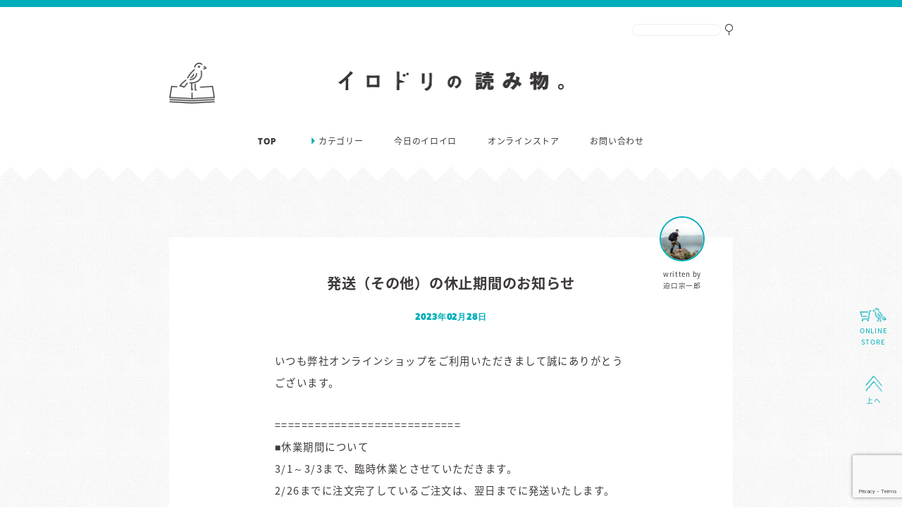

--- FILE ---
content_type: text/html; charset=UTF-8
request_url: https://irodori-store.com/apps/note/2630/
body_size: 9008
content:
<!DOCTYPE html>
<html lang="ja">
<head>
	<meta charset="UTF-8">	
    <meta name="viewport" content="width=device-width,initial-scale=1.0" />
	<meta http-equiv="Cache-Control" content="no-cache"><!--作成時のみのブラウザキャッシュ無効-->

	
<!-- FONT  –––––––––––––––––––––––––––––––––––––––––––––––––– -->
<style type="text/css">  
@import url("//hello.myfonts.net/count/3159b4"); 
@font-face {font-family: 'FrutigerLTPro-Black';src: url('https://irodori-store.com/apps/note/wp-content/themes/yomimono/webfonts/3159B4_0_0.eot');src: url('https://irodori-store.com/apps/note/wp-content/themes/yomimono/webfonts/3159B4_0_0.eot?#iefix') format('embedded-opentype'),url('https://irodori-store.com/apps/note/wp-content/themes/yomimono/webfonts/3159B4_0_0.woff2') format('woff2'),url('https://irodori-store.com/apps/note/wp-content/themes/yomimono/webfonts/3159B4_0_0.woff') format('woff'),url('https://irodori-store.com/apps/note/wp-content/themes/yomimono/webfonts/3159B4_0_0.ttf') format('truetype');}
</style>
<link href="https://fonts.googleapis.com/earlyaccess/notosansjapanese.css" rel="stylesheet" />
<!-- CSS  –––––––––––––––––––––––––––––––––––––––––––––––––– -->
	<link rel="stylesheet" href="https://irodori-store.com/apps/note/wp-content/themes/yomimono/reset.css">
	<link rel="stylesheet" href="https://irodori-store.com/apps/note/wp-content/themes/yomimono/style.css"> 
	<link rel="alternate" type="text/xml" title="RSS .92" href="https://irodori-store.com/apps/note/feed/rss/" />
	
<!-- Wordpress  –––––––––––––––––––––––––––––––––––––––––––––––––– -->	
		
		<!-- All in One SEO 4.0.18 -->
		<title>発送（その他）の休止期間のお知らせ | イロドリの読みもの</title>
		<meta name="description" content="いつも弊社オンラインショップをご利用いただきまして誠にありがとうございます。 ================ […]"/>
		<link rel="canonical" href="https://irodori-store.com/apps/note/2630/" />
		<meta property="og:site_name" content="イロドリの読みもの | イロドリオンラインストアの読みものサイト" />
		<meta property="og:type" content="article" />
		<meta property="og:title" content="発送（その他）の休止期間のお知らせ | イロドリの読みもの" />
		<meta property="og:description" content="いつも弊社オンラインショップをご利用いただきまして誠にありがとうございます。 ================ […]" />
		<meta property="og:url" content="https://irodori-store.com/apps/note/2630/" />
		<meta property="og:image" content="https://irodori-store.com/apps/note/wp-content/uploads/2021/02/screenshot.png" />
		<meta property="og:image:secure_url" content="https://irodori-store.com/apps/note/wp-content/uploads/2021/02/screenshot.png" />
		<meta property="og:image:width" content="2750" />
		<meta property="og:image:height" content="1724" />
		<meta property="article:published_time" content="2023-02-28T00:53:00Z" />
		<meta property="article:modified_time" content="2023-02-28T00:53:01Z" />
		<meta property="twitter:card" content="summary_large_image" />
		<meta property="twitter:site" content="@irodoristore" />
		<meta property="twitter:domain" content="irodori-store.com" />
		<meta property="twitter:title" content="発送（その他）の休止期間のお知らせ | イロドリの読みもの" />
		<meta property="twitter:description" content="いつも弊社オンラインショップをご利用いただきまして誠にありがとうございます。 ================ […]" />
		<meta property="twitter:image" content="https://irodori-store.com/apps/note/wp-content/uploads/2021/02/screenshot.png" />
		<script type="application/ld+json" class="aioseo-schema">
			{"@context":"https:\/\/schema.org","@graph":[{"@type":"WebSite","@id":"https:\/\/irodori-store.com\/apps\/note\/#website","url":"https:\/\/irodori-store.com\/apps\/note\/","name":"\u30a4\u30ed\u30c9\u30ea\u306e\u8aad\u307f\u3082\u306e","description":"\u30a4\u30ed\u30c9\u30ea\u30aa\u30f3\u30e9\u30a4\u30f3\u30b9\u30c8\u30a2\u306e\u8aad\u307f\u3082\u306e\u30b5\u30a4\u30c8","publisher":{"@id":"https:\/\/irodori-store.com\/apps\/note\/#organization"}},{"@type":"Organization","@id":"https:\/\/irodori-store.com\/apps\/note\/#organization","name":"\u682a\u5f0f\u4f1a\u793e\u30a4\u30ed\u30c9\u30ea","url":"https:\/\/irodori-store.com\/apps\/note\/","logo":{"@type":"ImageObject","@id":"https:\/\/irodori-store.com\/apps\/note\/#organizationLogo","url":"https:\/\/irodori-store.com\/apps\/note\/wp-content\/uploads\/2021\/02\/logo.png","width":"641","height":"56"},"image":{"@id":"https:\/\/irodori-store.com\/apps\/note\/#organizationLogo"},"sameAs":["https:\/\/business.facebook.com\/irodorionlinestore\/","https:\/\/twitter.com\/irodoristore","https:\/\/instagram.com\/irodoristore","https:\/\/www.youtube.com\/channel\/UCE41dNI5otThZutNyLqRLhg"]},{"@type":"BreadcrumbList","@id":"https:\/\/irodori-store.com\/apps\/note\/2630\/#breadcrumblist","itemListElement":[{"@type":"ListItem","@id":"https:\/\/irodori-store.com\/apps\/note\/#listItem","position":"1","item":{"@id":"https:\/\/irodori-store.com\/apps\/note\/#item","name":"\u30db\u30fc\u30e0","description":"\u30a4\u30ed\u30c9\u30ea\u30aa\u30f3\u30e9\u30a4\u30f3\u30b9\u30c8\u30a2\u306e\u8aad\u307f\u3082\u306e\u30b5\u30a4\u30c8","url":"https:\/\/irodori-store.com\/apps\/note\/"}}]},{"@type":"Person","@id":"https:\/\/irodori-store.com\/apps\/note\/author\/irodorichannel\/#author","url":"https:\/\/irodori-store.com\/apps\/note\/author\/irodorichannel\/","name":"\u8feb\u53e3\u5b97\u4e00\u90ce","image":{"@type":"ImageObject","@id":"https:\/\/irodori-store.com\/apps\/note\/2630\/#authorImage","url":"https:\/\/irodori-store.com\/apps\/note\/wp-content\/uploads\/2021\/02\/otto.jpg","width":"96","height":"96","caption":"\u8feb\u53e3\u5b97\u4e00\u90ce"},"sameAs":["https:\/\/business.facebook.com\/irodorionlinestore\/","https:\/\/twitter.com\/irodoristore","https:\/\/instagram.com\/irodoristore","https:\/\/www.youtube.com\/channel\/UCE41dNI5otThZutNyLqRLhg"]},{"@type":"WebPage","@id":"https:\/\/irodori-store.com\/apps\/note\/2630\/#webpage","url":"https:\/\/irodori-store.com\/apps\/note\/2630\/","name":"\u767a\u9001\uff08\u305d\u306e\u4ed6\uff09\u306e\u4f11\u6b62\u671f\u9593\u306e\u304a\u77e5\u3089\u305b | \u30a4\u30ed\u30c9\u30ea\u306e\u8aad\u307f\u3082\u306e","description":"\u3044\u3064\u3082\u5f0a\u793e\u30aa\u30f3\u30e9\u30a4\u30f3\u30b7\u30e7\u30c3\u30d7\u3092\u3054\u5229\u7528\u3044\u305f\u3060\u304d\u307e\u3057\u3066\u8aa0\u306b\u3042\u308a\u304c\u3068\u3046\u3054\u3056\u3044\u307e\u3059\u3002 ================ [\u2026]","inLanguage":"ja","isPartOf":{"@id":"https:\/\/irodori-store.com\/apps\/note\/#website"},"breadcrumb":{"@id":"https:\/\/irodori-store.com\/apps\/note\/2630\/#breadcrumblist"},"author":"https:\/\/irodori-store.com\/apps\/note\/2630\/#author","creator":"https:\/\/irodori-store.com\/apps\/note\/2630\/#author","datePublished":"2023-02-28T00:53:00+09:00","dateModified":"2023-02-28T00:53:01+09:00"},{"@type":"BlogPosting","@id":"https:\/\/irodori-store.com\/apps\/note\/2630\/#blogposting","name":"\u767a\u9001\uff08\u305d\u306e\u4ed6\uff09\u306e\u4f11\u6b62\u671f\u9593\u306e\u304a\u77e5\u3089\u305b | \u30a4\u30ed\u30c9\u30ea\u306e\u8aad\u307f\u3082\u306e","description":"\u3044\u3064\u3082\u5f0a\u793e\u30aa\u30f3\u30e9\u30a4\u30f3\u30b7\u30e7\u30c3\u30d7\u3092\u3054\u5229\u7528\u3044\u305f\u3060\u304d\u307e\u3057\u3066\u8aa0\u306b\u3042\u308a\u304c\u3068\u3046\u3054\u3056\u3044\u307e\u3059\u3002 ================ [\u2026]","headline":"\u767a\u9001\uff08\u305d\u306e\u4ed6\uff09\u306e\u4f11\u6b62\u671f\u9593\u306e\u304a\u77e5\u3089\u305b","author":{"@id":"https:\/\/irodori-store.com\/apps\/note\/author\/irodorichannel\/#author"},"publisher":{"@id":"https:\/\/irodori-store.com\/apps\/note\/#organization"},"datePublished":"2023-02-28T00:53:00+09:00","dateModified":"2023-02-28T00:53:01+09:00","articleSection":"\u304a\u77e5\u3089\u305b, \u8aad\u307f\u3082\u306e","mainEntityOfPage":{"@id":"https:\/\/irodori-store.com\/apps\/note\/2630\/#webpage"},"isPartOf":{"@id":"https:\/\/irodori-store.com\/apps\/note\/2630\/#webpage"},"image":{"@type":"ImageObject","@id":"https:\/\/irodori-store.com\/apps\/note\/#articleImage","url":"https:\/\/irodori-store.com\/apps\/note\/wp-content\/uploads\/2021\/02\/logo.png","width":"641","height":"56"}}]}
		</script>
		<!-- All in One SEO -->

<link rel='dns-prefetch' href='//www.google.com' />
<link rel="alternate" type="application/rss+xml" title="イロドリの読みもの &raquo; 発送（その他）の休止期間のお知らせ のコメントのフィード" href="https://irodori-store.com/apps/note/2630/feed/" />
<link rel="alternate" title="oEmbed (JSON)" type="application/json+oembed" href="https://irodori-store.com/apps/note/wp-json/oembed/1.0/embed?url=https%3A%2F%2Firodori-store.com%2Fapps%2Fnote%2F2630%2F" />
<link rel="alternate" title="oEmbed (XML)" type="text/xml+oembed" href="https://irodori-store.com/apps/note/wp-json/oembed/1.0/embed?url=https%3A%2F%2Firodori-store.com%2Fapps%2Fnote%2F2630%2F&#038;format=xml" />
<style id='wp-img-auto-sizes-contain-inline-css' type='text/css'>
img:is([sizes=auto i],[sizes^="auto," i]){contain-intrinsic-size:3000px 1500px}
/*# sourceURL=wp-img-auto-sizes-contain-inline-css */
</style>
<style id='wp-emoji-styles-inline-css' type='text/css'>

	img.wp-smiley, img.emoji {
		display: inline !important;
		border: none !important;
		box-shadow: none !important;
		height: 1em !important;
		width: 1em !important;
		margin: 0 0.07em !important;
		vertical-align: -0.1em !important;
		background: none !important;
		padding: 0 !important;
	}
/*# sourceURL=wp-emoji-styles-inline-css */
</style>
<style id='wp-block-library-inline-css' type='text/css'>
:root{--wp-block-synced-color:#7a00df;--wp-block-synced-color--rgb:122,0,223;--wp-bound-block-color:var(--wp-block-synced-color);--wp-editor-canvas-background:#ddd;--wp-admin-theme-color:#007cba;--wp-admin-theme-color--rgb:0,124,186;--wp-admin-theme-color-darker-10:#006ba1;--wp-admin-theme-color-darker-10--rgb:0,107,160.5;--wp-admin-theme-color-darker-20:#005a87;--wp-admin-theme-color-darker-20--rgb:0,90,135;--wp-admin-border-width-focus:2px}@media (min-resolution:192dpi){:root{--wp-admin-border-width-focus:1.5px}}.wp-element-button{cursor:pointer}:root .has-very-light-gray-background-color{background-color:#eee}:root .has-very-dark-gray-background-color{background-color:#313131}:root .has-very-light-gray-color{color:#eee}:root .has-very-dark-gray-color{color:#313131}:root .has-vivid-green-cyan-to-vivid-cyan-blue-gradient-background{background:linear-gradient(135deg,#00d084,#0693e3)}:root .has-purple-crush-gradient-background{background:linear-gradient(135deg,#34e2e4,#4721fb 50%,#ab1dfe)}:root .has-hazy-dawn-gradient-background{background:linear-gradient(135deg,#faaca8,#dad0ec)}:root .has-subdued-olive-gradient-background{background:linear-gradient(135deg,#fafae1,#67a671)}:root .has-atomic-cream-gradient-background{background:linear-gradient(135deg,#fdd79a,#004a59)}:root .has-nightshade-gradient-background{background:linear-gradient(135deg,#330968,#31cdcf)}:root .has-midnight-gradient-background{background:linear-gradient(135deg,#020381,#2874fc)}:root{--wp--preset--font-size--normal:16px;--wp--preset--font-size--huge:42px}.has-regular-font-size{font-size:1em}.has-larger-font-size{font-size:2.625em}.has-normal-font-size{font-size:var(--wp--preset--font-size--normal)}.has-huge-font-size{font-size:var(--wp--preset--font-size--huge)}.has-text-align-center{text-align:center}.has-text-align-left{text-align:left}.has-text-align-right{text-align:right}.has-fit-text{white-space:nowrap!important}#end-resizable-editor-section{display:none}.aligncenter{clear:both}.items-justified-left{justify-content:flex-start}.items-justified-center{justify-content:center}.items-justified-right{justify-content:flex-end}.items-justified-space-between{justify-content:space-between}.screen-reader-text{border:0;clip-path:inset(50%);height:1px;margin:-1px;overflow:hidden;padding:0;position:absolute;width:1px;word-wrap:normal!important}.screen-reader-text:focus{background-color:#ddd;clip-path:none;color:#444;display:block;font-size:1em;height:auto;left:5px;line-height:normal;padding:15px 23px 14px;text-decoration:none;top:5px;width:auto;z-index:100000}html :where(.has-border-color){border-style:solid}html :where([style*=border-top-color]){border-top-style:solid}html :where([style*=border-right-color]){border-right-style:solid}html :where([style*=border-bottom-color]){border-bottom-style:solid}html :where([style*=border-left-color]){border-left-style:solid}html :where([style*=border-width]){border-style:solid}html :where([style*=border-top-width]){border-top-style:solid}html :where([style*=border-right-width]){border-right-style:solid}html :where([style*=border-bottom-width]){border-bottom-style:solid}html :where([style*=border-left-width]){border-left-style:solid}html :where(img[class*=wp-image-]){height:auto;max-width:100%}:where(figure){margin:0 0 1em}html :where(.is-position-sticky){--wp-admin--admin-bar--position-offset:var(--wp-admin--admin-bar--height,0px)}@media screen and (max-width:600px){html :where(.is-position-sticky){--wp-admin--admin-bar--position-offset:0px}}
/*wp_block_styles_on_demand_placeholder:697182efd3e3c*/
/*# sourceURL=wp-block-library-inline-css */
</style>
<style id='classic-theme-styles-inline-css' type='text/css'>
/*! This file is auto-generated */
.wp-block-button__link{color:#fff;background-color:#32373c;border-radius:9999px;box-shadow:none;text-decoration:none;padding:calc(.667em + 2px) calc(1.333em + 2px);font-size:1.125em}.wp-block-file__button{background:#32373c;color:#fff;text-decoration:none}
/*# sourceURL=/wp-includes/css/classic-themes.min.css */
</style>
<link rel='stylesheet' id='contact-form-7-css' href='https://irodori-store.com/apps/note/wp-content/plugins/contact-form-7/includes/css/styles.css?ver=5.4' type='text/css' media='all' />
<script type="text/javascript" src="https://irodori-store.com/apps/note/wp-includes/js/jquery/jquery.min.js?ver=3.7.1" id="jquery-core-js"></script>
<script type="text/javascript" src="https://irodori-store.com/apps/note/wp-includes/js/jquery/jquery-migrate.min.js?ver=3.4.1" id="jquery-migrate-js"></script>
<link rel="https://api.w.org/" href="https://irodori-store.com/apps/note/wp-json/" /><link rel="alternate" title="JSON" type="application/json" href="https://irodori-store.com/apps/note/wp-json/wp/v2/posts/2630" /><link rel="EditURI" type="application/rsd+xml" title="RSD" href="https://irodori-store.com/apps/note/xmlrpc.php?rsd" />
<meta name="generator" content="WordPress 6.9" />
<link rel='shortlink' href='https://irodori-store.com/apps/note/?p=2630' />
<meta name="generator" content="Site Kit by Google 1.25.0" /><!-- /Wordpress  –––––––––––––––––––––––––––––––––––––––––––––––––– -->
<!-- JS  –––––––––––––––––––––––––––––––––––––––––––––––––– -->

	
<!-- ページ内リンクずれ防止 -->
<script>
jQuery(function(){
    var windowWidth = $(window).width();
    var headerHight = 100; 
    jQuery('a[href^=#]').click(function() {
    var speed = 1000;
    var href= jQuery(this).attr("href");
    var target = jQuery(href == "#" || href == "" ? 'html' : href);
    var position = target.offset().top-headerHight;
    jQuery('body,html').animate({scrollTop:position}, speed, 'swing');
    return false;
   });
});
</script>
</head>

<body>     
	 <!-- サイドオープン時メインコンテンツを覆う -->
  <div class="overlay en" id="js__overlay"></div>
	
	<!-- スマホメニュー -->
	<nav class="phone-nav">
				<ul>										
					<li class="search">	
						<form method="get" action="https://irodori-store.com/apps/note/">
							<input class="s_box" type="text" name="s" value="">
							<input class="s_submit" type="submit" value="">
						</form>
					</li>		
					<li class="clear">
						<a href="https://irodori-store.com/apps/note/" class="en">TOP</a>
					</li>
					<li class="head-nav_cat">
						<details>
							<summary><span>カテゴリー</span></summary>
						<ul>
								<li class="cat-item cat-item-19"><a href="https://irodori-store.com/apps/note/category/yomimono/etc/">その他</a>
</li>
	<li class="cat-item cat-item-26"><a href="https://irodori-store.com/apps/note/category/yomimono/voice/">イロドリVOICE</a>
</li>
	<li class="cat-item cat-item-12"><a href="https://irodori-store.com/apps/note/category/yomimono/news/">お知らせ</a>
</li>
	<li class="cat-item cat-item-4"><a href="https://irodori-store.com/apps/note/category/yomimono/shop/">お店のこと</a>
</li>
	<li class="cat-item cat-item-3"><a href="https://irodori-store.com/apps/note/category/yomimono/kurashi/">暮らしのこと</a>
</li>
						</ul>　　　	
						</details>
					</li>					
					<li><a href="https://irodori-store.com/apps/note/category/iroiro/">今日のイロイロ</a></li>
					<li><a href="https://irodori-store.com">オンラインストア</a></li>
					<li><a href="https://irodori-store.com/apps/note/contact">お問い合わせ</a></li>
				</ul>
			</nav>

<div class="wrapper">		
	
	<header>
		<div class="header__inner">
			<img src="https://irodori-store.com/apps/note/wp-content/themes/yomimono/img/tori_book.png" alt="イロドリ" class="tori_book">
			<a href="https://irodori-store.com/apps/note/" class="logo"><img src="https://irodori-store.com/apps/note/wp-content/themes/yomimono/img/logo.png" alt="イロドリの読み物。"></a>

					
			<!-- PCメニュー -->
			<nav class="head-nav desktop">
				<ul>							
					<li><a href="https://irodori-store.com/apps/note/" class="en">TOP</a></li>
					<li class="head-nav_cat">
						<details>
							<summary>カテゴリー</summary>
						<ul>
								<li class="cat-item cat-item-19"><a href="https://irodori-store.com/apps/note/category/yomimono/etc/">その他</a>
</li>
	<li class="cat-item cat-item-26"><a href="https://irodori-store.com/apps/note/category/yomimono/voice/">イロドリVOICE</a>
</li>
	<li class="cat-item cat-item-12"><a href="https://irodori-store.com/apps/note/category/yomimono/news/">お知らせ</a>
</li>
	<li class="cat-item cat-item-4"><a href="https://irodori-store.com/apps/note/category/yomimono/shop/">お店のこと</a>
</li>
	<li class="cat-item cat-item-3"><a href="https://irodori-store.com/apps/note/category/yomimono/kurashi/">暮らしのこと</a>
</li>
						</ul>　　　	
						</details>
					</li>	
					<li><a href="https://irodori-store.com/apps/note/category/iroiro/">今日のイロイロ</a></li>
					<li><a href="https://irodori-store.com">オンラインストア</a></li>
					<li><a href="https://irodori-store.com/apps/note/contact">お問い合わせ</a></li>
				</ul>
			</nav>
			
			<form class="search desktop" method="get" action="https://irodori-store.com/apps/note/">
				<input class="s_box" type="text" name="s" value="">
				<input class="s_submit" type="submit" value="">
			</form>
		</div>
		
		<div class="phone head-nav_phone">
			<a class="head-nav_phobe_cart" href="https://irodori-store.com/"><img src="https://file002.shop-pro.jp/PA01359/454/img/cart.png"></a>
			<div class="menu-btn" id="js__sideMenuBtn">
				<img src="https://file002.shop-pro.jp/PA01359/454/img/menu.png" />
			</div>
		</div>
		
	</header>

	
	<div class="main">


<section class="single">
	<h2 class="single_title">発送（その他）の休止期間のお知らせ</h2>
	<p class="single_day en">2023年02月28日</p>
	<div class="single_author"><a href="https://irodori-store.com/apps/note/author/irodorichannel/"><img src="https://irodori-store.com/apps/note/wp-content/uploads/2021/02/otto.jpg" width="96" height="96" alt="迫口宗一郎" class="avatar avatar-96 wp-user-avatar wp-user-avatar-96 alignnone photo" />written by<br />迫口宗一郎</a></div>
	
	<div class="single_text">
		
<p>いつも弊社オンラインショップをご利用いただきまして誠にありがとうございます。</p>



<p>============================<br>■休業期間について<br>3/1～3/3まで、臨時休業とさせていただきます。<br>2/26までに注文完了しているご注文は、翌日までに発送いたします。</p>



<p>休業期間中にいただいたご注文・お問合せにつきましては<br>3/4以降に、順次対応させていただきます。<br>============================</p>



<p>休業中もご注文は24時間可能です。<br>お客様にはご不便をおかけいたしますが<br>何卒よろしくお願いいたします。</p>
	</div>	
	

	<table class="single_footer en">
		<tr><th>CATEGORY : </th><td><a href="https://irodori-store.com/apps/note/category/yomimono/news/" rel="category tag">お知らせ</a>、<a href="https://irodori-store.com/apps/note/category/yomimono/" rel="category tag">読みもの</a></td></tr>
		<tr class="single_footer_tag"><th>TAG :</th><td></td></tr>
		<tr class="single_footer_share"><th>SHARE :</th><td><a href="http://www.facebook.com/share.php?u=https://irodori-store.com/apps/note/2630/&t=発送（その他）の休止期間のお知らせ" target="_blank"><i class="fa fa-facebook"></i></a> <a href="http://twitter.com/share?url=https://irodori-store.com/apps/note/2630/&text=発送（その他）の休止期間のお知らせ" target="_blank"><i class="fa fa-twitter"></i></a></td></tr>
	</table>

	</section><!-- /.post -->  


<div class="single_nav">
			<a href="https://irodori-store.com/apps/note/4151/" title="臨時休業のお知らせ" id="next" class="single_nav_next">&lt; 次の記事<h3>臨時休業のお知らせ</h3><span></span></a><a href="https://irodori-store.com/apps/note/2047/" title="<code>年末年始の休業期間について</code>" id="prev" class="single_nav_prev">前の記事 &gt;<h3><code>年末年始の休業期間について</code></h3><span></span></a>	<br class="clear" />
	</div>
  
 
		
</div><!-- .main -->
</div><!-- .wrapper -->

<div class="button_side">	
	<a class="button_side_store desktop" href="https://irodori-store.com/"><img src="https://irodori-store.com/apps/note/wp-content/themes/yomimono/img/tori_cart.png" title="イロドリ オンラインストア" />ONLINE<br />STORE</a>
	<a class="button_side_top" href="#"><img src="https://irodori-store.com/apps/note/wp-content/themes/yomimono/img/to_top.png" title="ページの上へ" />上へ</a>
</div> 

<script src="https://use.fontawesome.com/0714b68c0c.js"></script>

<script src="//ajax.googleapis.com/ajax/libs/jquery/2.1.1/jquery.min.js"></script>
<script>
$(function () {
  var $body = $('body');
  $('#js__sideMenuBtn').on('click', function () {
    $body.toggleClass('menu-open');
    $('#js__overlay').on('click', function () {
      $body.removeClass('menu-open');
    });
  });
});
</script>

<script src="https://cdn.jsdelivr.net/gh/cferdinandi/smooth-scroll@15.0.0/dist/smooth-scroll.polyfills.min.js"></script>
 <script type="text/javascript">
 // ページ内リンクのみ取得
  var scroll = new SmoothScroll('a[href*="#"]', {
   speed: 300,//スクロールする速さ
  });
 </script>

<script>
  (function(i,s,o,g,r,a,m){i['GoogleAnalyticsObject']=r;i[r]=i[r]||function(){
  (i[r].q=i[r].q||[]).push(arguments)},i[r].l=1*new Date();a=s.createElement(o),
  m=s.getElementsByTagName(o)[0];a.async=1;a.src=g;m.parentNode.insertBefore(a,m)
  })(window,document,'script','https://www.google-analytics.com/analytics.js','ga');

  ga('create', 'UA-20888057-25', 'auto');
  ga('send', 'pageview');
</script>

<script type="speculationrules">
{"prefetch":[{"source":"document","where":{"and":[{"href_matches":"/apps/note/*"},{"not":{"href_matches":["/apps/note/wp-*.php","/apps/note/wp-admin/*","/apps/note/wp-content/uploads/*","/apps/note/wp-content/*","/apps/note/wp-content/plugins/*","/apps/note/wp-content/themes/yomimono/*","/apps/note/*\\?(.+)"]}},{"not":{"selector_matches":"a[rel~=\"nofollow\"]"}},{"not":{"selector_matches":".no-prefetch, .no-prefetch a"}}]},"eagerness":"conservative"}]}
</script>
<script type="text/javascript" src="https://irodori-store.com/apps/note/wp-includes/js/dist/hooks.min.js?ver=dd5603f07f9220ed27f1" id="wp-hooks-js"></script>
<script type="text/javascript" src="https://irodori-store.com/apps/note/wp-includes/js/dist/i18n.min.js?ver=c26c3dc7bed366793375" id="wp-i18n-js"></script>
<script type="text/javascript" id="wp-i18n-js-after">
/* <![CDATA[ */
wp.i18n.setLocaleData( { 'text direction\u0004ltr': [ 'ltr' ] } );
//# sourceURL=wp-i18n-js-after
/* ]]> */
</script>
<script type="text/javascript" src="https://irodori-store.com/apps/note/wp-includes/js/dist/url.min.js?ver=9e178c9516d1222dc834" id="wp-url-js"></script>
<script type="text/javascript" id="wp-api-fetch-js-translations">
/* <![CDATA[ */
( function( domain, translations ) {
	var localeData = translations.locale_data[ domain ] || translations.locale_data.messages;
	localeData[""].domain = domain;
	wp.i18n.setLocaleData( localeData, domain );
} )( "default", {"translation-revision-date":"2025-11-28 11:59:02+0000","generator":"GlotPress\/4.0.3","domain":"messages","locale_data":{"messages":{"":{"domain":"messages","plural-forms":"nplurals=1; plural=0;","lang":"ja_JP"},"Could not get a valid response from the server.":["\u30b5\u30fc\u30d0\u30fc\u304b\u3089\u6b63\u3057\u3044\u5fdc\u7b54\u304c\u3042\u308a\u307e\u305b\u3093\u3067\u3057\u305f\u3002"],"Unable to connect. Please check your Internet connection.":["\u63a5\u7d9a\u3067\u304d\u307e\u305b\u3093\u3002\u30a4\u30f3\u30bf\u30fc\u30cd\u30c3\u30c8\u63a5\u7d9a\u3092\u78ba\u8a8d\u3057\u3066\u304f\u3060\u3055\u3044\u3002"],"Media upload failed. If this is a photo or a large image, please scale it down and try again.":["\u30e1\u30c7\u30a3\u30a2\u306e\u30a2\u30c3\u30d7\u30ed\u30fc\u30c9\u306b\u5931\u6557\u3057\u307e\u3057\u305f\u3002 \u5199\u771f\u307e\u305f\u306f\u5927\u304d\u306a\u753b\u50cf\u306e\u5834\u5408\u306f\u3001\u7e2e\u5c0f\u3057\u3066\u3082\u3046\u4e00\u5ea6\u304a\u8a66\u3057\u304f\u3060\u3055\u3044\u3002"],"The response is not a valid JSON response.":["\u8fd4\u7b54\u304c\u6b63\u3057\u3044 JSON \u30ec\u30b9\u30dd\u30f3\u30b9\u3067\u306f\u3042\u308a\u307e\u305b\u3093\u3002"]}},"comment":{"reference":"wp-includes\/js\/dist\/api-fetch.js"}} );
//# sourceURL=wp-api-fetch-js-translations
/* ]]> */
</script>
<script type="text/javascript" src="https://irodori-store.com/apps/note/wp-includes/js/dist/api-fetch.min.js?ver=3a4d9af2b423048b0dee" id="wp-api-fetch-js"></script>
<script type="text/javascript" id="wp-api-fetch-js-after">
/* <![CDATA[ */
wp.apiFetch.use( wp.apiFetch.createRootURLMiddleware( "https://irodori-store.com/apps/note/wp-json/" ) );
wp.apiFetch.nonceMiddleware = wp.apiFetch.createNonceMiddleware( "7d8913d9f8" );
wp.apiFetch.use( wp.apiFetch.nonceMiddleware );
wp.apiFetch.use( wp.apiFetch.mediaUploadMiddleware );
wp.apiFetch.nonceEndpoint = "https://irodori-store.com/apps/note/wp-admin/admin-ajax.php?action=rest-nonce";
//# sourceURL=wp-api-fetch-js-after
/* ]]> */
</script>
<script type="text/javascript" src="https://irodori-store.com/apps/note/wp-includes/js/dist/vendor/wp-polyfill.min.js?ver=3.15.0" id="wp-polyfill-js"></script>
<script type="text/javascript" id="contact-form-7-js-extra">
/* <![CDATA[ */
var wpcf7 = [];
//# sourceURL=contact-form-7-js-extra
/* ]]> */
</script>
<script type="text/javascript" src="https://irodori-store.com/apps/note/wp-content/plugins/contact-form-7/includes/js/index.js?ver=5.4" id="contact-form-7-js"></script>
<script type="text/javascript" id="toc-front-js-extra">
/* <![CDATA[ */
var tocplus = {"smooth_scroll":"1","smooth_scroll_offset":"100"};
//# sourceURL=toc-front-js-extra
/* ]]> */
</script>
<script type="text/javascript" src="https://irodori-store.com/apps/note/wp-content/plugins/table-of-contents-plus/front.min.js?ver=2002" id="toc-front-js"></script>
<script type="text/javascript" src="https://www.google.com/recaptcha/api.js?render=6LclzmkaAAAAAMe4h6h_JVx-hMqsDftzTQuogFv5&amp;ver=3.0" id="google-recaptcha-js"></script>
<script type="text/javascript" id="wpcf7-recaptcha-js-extra">
/* <![CDATA[ */
var wpcf7_recaptcha = {"sitekey":"6LclzmkaAAAAAMe4h6h_JVx-hMqsDftzTQuogFv5","actions":{"homepage":"homepage","contactform":"contactform"}};
//# sourceURL=wpcf7-recaptcha-js-extra
/* ]]> */
</script>
<script type="text/javascript" src="https://irodori-store.com/apps/note/wp-content/plugins/contact-form-7/modules/recaptcha/index.js?ver=5.4" id="wpcf7-recaptcha-js"></script>
<script id="wp-emoji-settings" type="application/json">
{"baseUrl":"https://s.w.org/images/core/emoji/17.0.2/72x72/","ext":".png","svgUrl":"https://s.w.org/images/core/emoji/17.0.2/svg/","svgExt":".svg","source":{"concatemoji":"https://irodori-store.com/apps/note/wp-includes/js/wp-emoji-release.min.js?ver=6.9"}}
</script>
<script type="module">
/* <![CDATA[ */
/*! This file is auto-generated */
const a=JSON.parse(document.getElementById("wp-emoji-settings").textContent),o=(window._wpemojiSettings=a,"wpEmojiSettingsSupports"),s=["flag","emoji"];function i(e){try{var t={supportTests:e,timestamp:(new Date).valueOf()};sessionStorage.setItem(o,JSON.stringify(t))}catch(e){}}function c(e,t,n){e.clearRect(0,0,e.canvas.width,e.canvas.height),e.fillText(t,0,0);t=new Uint32Array(e.getImageData(0,0,e.canvas.width,e.canvas.height).data);e.clearRect(0,0,e.canvas.width,e.canvas.height),e.fillText(n,0,0);const a=new Uint32Array(e.getImageData(0,0,e.canvas.width,e.canvas.height).data);return t.every((e,t)=>e===a[t])}function p(e,t){e.clearRect(0,0,e.canvas.width,e.canvas.height),e.fillText(t,0,0);var n=e.getImageData(16,16,1,1);for(let e=0;e<n.data.length;e++)if(0!==n.data[e])return!1;return!0}function u(e,t,n,a){switch(t){case"flag":return n(e,"\ud83c\udff3\ufe0f\u200d\u26a7\ufe0f","\ud83c\udff3\ufe0f\u200b\u26a7\ufe0f")?!1:!n(e,"\ud83c\udde8\ud83c\uddf6","\ud83c\udde8\u200b\ud83c\uddf6")&&!n(e,"\ud83c\udff4\udb40\udc67\udb40\udc62\udb40\udc65\udb40\udc6e\udb40\udc67\udb40\udc7f","\ud83c\udff4\u200b\udb40\udc67\u200b\udb40\udc62\u200b\udb40\udc65\u200b\udb40\udc6e\u200b\udb40\udc67\u200b\udb40\udc7f");case"emoji":return!a(e,"\ud83e\u1fac8")}return!1}function f(e,t,n,a){let r;const o=(r="undefined"!=typeof WorkerGlobalScope&&self instanceof WorkerGlobalScope?new OffscreenCanvas(300,150):document.createElement("canvas")).getContext("2d",{willReadFrequently:!0}),s=(o.textBaseline="top",o.font="600 32px Arial",{});return e.forEach(e=>{s[e]=t(o,e,n,a)}),s}function r(e){var t=document.createElement("script");t.src=e,t.defer=!0,document.head.appendChild(t)}a.supports={everything:!0,everythingExceptFlag:!0},new Promise(t=>{let n=function(){try{var e=JSON.parse(sessionStorage.getItem(o));if("object"==typeof e&&"number"==typeof e.timestamp&&(new Date).valueOf()<e.timestamp+604800&&"object"==typeof e.supportTests)return e.supportTests}catch(e){}return null}();if(!n){if("undefined"!=typeof Worker&&"undefined"!=typeof OffscreenCanvas&&"undefined"!=typeof URL&&URL.createObjectURL&&"undefined"!=typeof Blob)try{var e="postMessage("+f.toString()+"("+[JSON.stringify(s),u.toString(),c.toString(),p.toString()].join(",")+"));",a=new Blob([e],{type:"text/javascript"});const r=new Worker(URL.createObjectURL(a),{name:"wpTestEmojiSupports"});return void(r.onmessage=e=>{i(n=e.data),r.terminate(),t(n)})}catch(e){}i(n=f(s,u,c,p))}t(n)}).then(e=>{for(const n in e)a.supports[n]=e[n],a.supports.everything=a.supports.everything&&a.supports[n],"flag"!==n&&(a.supports.everythingExceptFlag=a.supports.everythingExceptFlag&&a.supports[n]);var t;a.supports.everythingExceptFlag=a.supports.everythingExceptFlag&&!a.supports.flag,a.supports.everything||((t=a.source||{}).concatemoji?r(t.concatemoji):t.wpemoji&&t.twemoji&&(r(t.twemoji),r(t.wpemoji)))});
//# sourceURL=https://irodori-store.com/apps/note/wp-includes/js/wp-emoji-loader.min.js
/* ]]> */
</script>

</body>
</html>

--- FILE ---
content_type: text/html; charset=utf-8
request_url: https://www.google.com/recaptcha/api2/anchor?ar=1&k=6LclzmkaAAAAAMe4h6h_JVx-hMqsDftzTQuogFv5&co=aHR0cHM6Ly9pcm9kb3JpLXN0b3JlLmNvbTo0NDM.&hl=en&v=PoyoqOPhxBO7pBk68S4YbpHZ&size=invisible&anchor-ms=20000&execute-ms=30000&cb=pssvasjdqfab
body_size: 48479
content:
<!DOCTYPE HTML><html dir="ltr" lang="en"><head><meta http-equiv="Content-Type" content="text/html; charset=UTF-8">
<meta http-equiv="X-UA-Compatible" content="IE=edge">
<title>reCAPTCHA</title>
<style type="text/css">
/* cyrillic-ext */
@font-face {
  font-family: 'Roboto';
  font-style: normal;
  font-weight: 400;
  font-stretch: 100%;
  src: url(//fonts.gstatic.com/s/roboto/v48/KFO7CnqEu92Fr1ME7kSn66aGLdTylUAMa3GUBHMdazTgWw.woff2) format('woff2');
  unicode-range: U+0460-052F, U+1C80-1C8A, U+20B4, U+2DE0-2DFF, U+A640-A69F, U+FE2E-FE2F;
}
/* cyrillic */
@font-face {
  font-family: 'Roboto';
  font-style: normal;
  font-weight: 400;
  font-stretch: 100%;
  src: url(//fonts.gstatic.com/s/roboto/v48/KFO7CnqEu92Fr1ME7kSn66aGLdTylUAMa3iUBHMdazTgWw.woff2) format('woff2');
  unicode-range: U+0301, U+0400-045F, U+0490-0491, U+04B0-04B1, U+2116;
}
/* greek-ext */
@font-face {
  font-family: 'Roboto';
  font-style: normal;
  font-weight: 400;
  font-stretch: 100%;
  src: url(//fonts.gstatic.com/s/roboto/v48/KFO7CnqEu92Fr1ME7kSn66aGLdTylUAMa3CUBHMdazTgWw.woff2) format('woff2');
  unicode-range: U+1F00-1FFF;
}
/* greek */
@font-face {
  font-family: 'Roboto';
  font-style: normal;
  font-weight: 400;
  font-stretch: 100%;
  src: url(//fonts.gstatic.com/s/roboto/v48/KFO7CnqEu92Fr1ME7kSn66aGLdTylUAMa3-UBHMdazTgWw.woff2) format('woff2');
  unicode-range: U+0370-0377, U+037A-037F, U+0384-038A, U+038C, U+038E-03A1, U+03A3-03FF;
}
/* math */
@font-face {
  font-family: 'Roboto';
  font-style: normal;
  font-weight: 400;
  font-stretch: 100%;
  src: url(//fonts.gstatic.com/s/roboto/v48/KFO7CnqEu92Fr1ME7kSn66aGLdTylUAMawCUBHMdazTgWw.woff2) format('woff2');
  unicode-range: U+0302-0303, U+0305, U+0307-0308, U+0310, U+0312, U+0315, U+031A, U+0326-0327, U+032C, U+032F-0330, U+0332-0333, U+0338, U+033A, U+0346, U+034D, U+0391-03A1, U+03A3-03A9, U+03B1-03C9, U+03D1, U+03D5-03D6, U+03F0-03F1, U+03F4-03F5, U+2016-2017, U+2034-2038, U+203C, U+2040, U+2043, U+2047, U+2050, U+2057, U+205F, U+2070-2071, U+2074-208E, U+2090-209C, U+20D0-20DC, U+20E1, U+20E5-20EF, U+2100-2112, U+2114-2115, U+2117-2121, U+2123-214F, U+2190, U+2192, U+2194-21AE, U+21B0-21E5, U+21F1-21F2, U+21F4-2211, U+2213-2214, U+2216-22FF, U+2308-230B, U+2310, U+2319, U+231C-2321, U+2336-237A, U+237C, U+2395, U+239B-23B7, U+23D0, U+23DC-23E1, U+2474-2475, U+25AF, U+25B3, U+25B7, U+25BD, U+25C1, U+25CA, U+25CC, U+25FB, U+266D-266F, U+27C0-27FF, U+2900-2AFF, U+2B0E-2B11, U+2B30-2B4C, U+2BFE, U+3030, U+FF5B, U+FF5D, U+1D400-1D7FF, U+1EE00-1EEFF;
}
/* symbols */
@font-face {
  font-family: 'Roboto';
  font-style: normal;
  font-weight: 400;
  font-stretch: 100%;
  src: url(//fonts.gstatic.com/s/roboto/v48/KFO7CnqEu92Fr1ME7kSn66aGLdTylUAMaxKUBHMdazTgWw.woff2) format('woff2');
  unicode-range: U+0001-000C, U+000E-001F, U+007F-009F, U+20DD-20E0, U+20E2-20E4, U+2150-218F, U+2190, U+2192, U+2194-2199, U+21AF, U+21E6-21F0, U+21F3, U+2218-2219, U+2299, U+22C4-22C6, U+2300-243F, U+2440-244A, U+2460-24FF, U+25A0-27BF, U+2800-28FF, U+2921-2922, U+2981, U+29BF, U+29EB, U+2B00-2BFF, U+4DC0-4DFF, U+FFF9-FFFB, U+10140-1018E, U+10190-1019C, U+101A0, U+101D0-101FD, U+102E0-102FB, U+10E60-10E7E, U+1D2C0-1D2D3, U+1D2E0-1D37F, U+1F000-1F0FF, U+1F100-1F1AD, U+1F1E6-1F1FF, U+1F30D-1F30F, U+1F315, U+1F31C, U+1F31E, U+1F320-1F32C, U+1F336, U+1F378, U+1F37D, U+1F382, U+1F393-1F39F, U+1F3A7-1F3A8, U+1F3AC-1F3AF, U+1F3C2, U+1F3C4-1F3C6, U+1F3CA-1F3CE, U+1F3D4-1F3E0, U+1F3ED, U+1F3F1-1F3F3, U+1F3F5-1F3F7, U+1F408, U+1F415, U+1F41F, U+1F426, U+1F43F, U+1F441-1F442, U+1F444, U+1F446-1F449, U+1F44C-1F44E, U+1F453, U+1F46A, U+1F47D, U+1F4A3, U+1F4B0, U+1F4B3, U+1F4B9, U+1F4BB, U+1F4BF, U+1F4C8-1F4CB, U+1F4D6, U+1F4DA, U+1F4DF, U+1F4E3-1F4E6, U+1F4EA-1F4ED, U+1F4F7, U+1F4F9-1F4FB, U+1F4FD-1F4FE, U+1F503, U+1F507-1F50B, U+1F50D, U+1F512-1F513, U+1F53E-1F54A, U+1F54F-1F5FA, U+1F610, U+1F650-1F67F, U+1F687, U+1F68D, U+1F691, U+1F694, U+1F698, U+1F6AD, U+1F6B2, U+1F6B9-1F6BA, U+1F6BC, U+1F6C6-1F6CF, U+1F6D3-1F6D7, U+1F6E0-1F6EA, U+1F6F0-1F6F3, U+1F6F7-1F6FC, U+1F700-1F7FF, U+1F800-1F80B, U+1F810-1F847, U+1F850-1F859, U+1F860-1F887, U+1F890-1F8AD, U+1F8B0-1F8BB, U+1F8C0-1F8C1, U+1F900-1F90B, U+1F93B, U+1F946, U+1F984, U+1F996, U+1F9E9, U+1FA00-1FA6F, U+1FA70-1FA7C, U+1FA80-1FA89, U+1FA8F-1FAC6, U+1FACE-1FADC, U+1FADF-1FAE9, U+1FAF0-1FAF8, U+1FB00-1FBFF;
}
/* vietnamese */
@font-face {
  font-family: 'Roboto';
  font-style: normal;
  font-weight: 400;
  font-stretch: 100%;
  src: url(//fonts.gstatic.com/s/roboto/v48/KFO7CnqEu92Fr1ME7kSn66aGLdTylUAMa3OUBHMdazTgWw.woff2) format('woff2');
  unicode-range: U+0102-0103, U+0110-0111, U+0128-0129, U+0168-0169, U+01A0-01A1, U+01AF-01B0, U+0300-0301, U+0303-0304, U+0308-0309, U+0323, U+0329, U+1EA0-1EF9, U+20AB;
}
/* latin-ext */
@font-face {
  font-family: 'Roboto';
  font-style: normal;
  font-weight: 400;
  font-stretch: 100%;
  src: url(//fonts.gstatic.com/s/roboto/v48/KFO7CnqEu92Fr1ME7kSn66aGLdTylUAMa3KUBHMdazTgWw.woff2) format('woff2');
  unicode-range: U+0100-02BA, U+02BD-02C5, U+02C7-02CC, U+02CE-02D7, U+02DD-02FF, U+0304, U+0308, U+0329, U+1D00-1DBF, U+1E00-1E9F, U+1EF2-1EFF, U+2020, U+20A0-20AB, U+20AD-20C0, U+2113, U+2C60-2C7F, U+A720-A7FF;
}
/* latin */
@font-face {
  font-family: 'Roboto';
  font-style: normal;
  font-weight: 400;
  font-stretch: 100%;
  src: url(//fonts.gstatic.com/s/roboto/v48/KFO7CnqEu92Fr1ME7kSn66aGLdTylUAMa3yUBHMdazQ.woff2) format('woff2');
  unicode-range: U+0000-00FF, U+0131, U+0152-0153, U+02BB-02BC, U+02C6, U+02DA, U+02DC, U+0304, U+0308, U+0329, U+2000-206F, U+20AC, U+2122, U+2191, U+2193, U+2212, U+2215, U+FEFF, U+FFFD;
}
/* cyrillic-ext */
@font-face {
  font-family: 'Roboto';
  font-style: normal;
  font-weight: 500;
  font-stretch: 100%;
  src: url(//fonts.gstatic.com/s/roboto/v48/KFO7CnqEu92Fr1ME7kSn66aGLdTylUAMa3GUBHMdazTgWw.woff2) format('woff2');
  unicode-range: U+0460-052F, U+1C80-1C8A, U+20B4, U+2DE0-2DFF, U+A640-A69F, U+FE2E-FE2F;
}
/* cyrillic */
@font-face {
  font-family: 'Roboto';
  font-style: normal;
  font-weight: 500;
  font-stretch: 100%;
  src: url(//fonts.gstatic.com/s/roboto/v48/KFO7CnqEu92Fr1ME7kSn66aGLdTylUAMa3iUBHMdazTgWw.woff2) format('woff2');
  unicode-range: U+0301, U+0400-045F, U+0490-0491, U+04B0-04B1, U+2116;
}
/* greek-ext */
@font-face {
  font-family: 'Roboto';
  font-style: normal;
  font-weight: 500;
  font-stretch: 100%;
  src: url(//fonts.gstatic.com/s/roboto/v48/KFO7CnqEu92Fr1ME7kSn66aGLdTylUAMa3CUBHMdazTgWw.woff2) format('woff2');
  unicode-range: U+1F00-1FFF;
}
/* greek */
@font-face {
  font-family: 'Roboto';
  font-style: normal;
  font-weight: 500;
  font-stretch: 100%;
  src: url(//fonts.gstatic.com/s/roboto/v48/KFO7CnqEu92Fr1ME7kSn66aGLdTylUAMa3-UBHMdazTgWw.woff2) format('woff2');
  unicode-range: U+0370-0377, U+037A-037F, U+0384-038A, U+038C, U+038E-03A1, U+03A3-03FF;
}
/* math */
@font-face {
  font-family: 'Roboto';
  font-style: normal;
  font-weight: 500;
  font-stretch: 100%;
  src: url(//fonts.gstatic.com/s/roboto/v48/KFO7CnqEu92Fr1ME7kSn66aGLdTylUAMawCUBHMdazTgWw.woff2) format('woff2');
  unicode-range: U+0302-0303, U+0305, U+0307-0308, U+0310, U+0312, U+0315, U+031A, U+0326-0327, U+032C, U+032F-0330, U+0332-0333, U+0338, U+033A, U+0346, U+034D, U+0391-03A1, U+03A3-03A9, U+03B1-03C9, U+03D1, U+03D5-03D6, U+03F0-03F1, U+03F4-03F5, U+2016-2017, U+2034-2038, U+203C, U+2040, U+2043, U+2047, U+2050, U+2057, U+205F, U+2070-2071, U+2074-208E, U+2090-209C, U+20D0-20DC, U+20E1, U+20E5-20EF, U+2100-2112, U+2114-2115, U+2117-2121, U+2123-214F, U+2190, U+2192, U+2194-21AE, U+21B0-21E5, U+21F1-21F2, U+21F4-2211, U+2213-2214, U+2216-22FF, U+2308-230B, U+2310, U+2319, U+231C-2321, U+2336-237A, U+237C, U+2395, U+239B-23B7, U+23D0, U+23DC-23E1, U+2474-2475, U+25AF, U+25B3, U+25B7, U+25BD, U+25C1, U+25CA, U+25CC, U+25FB, U+266D-266F, U+27C0-27FF, U+2900-2AFF, U+2B0E-2B11, U+2B30-2B4C, U+2BFE, U+3030, U+FF5B, U+FF5D, U+1D400-1D7FF, U+1EE00-1EEFF;
}
/* symbols */
@font-face {
  font-family: 'Roboto';
  font-style: normal;
  font-weight: 500;
  font-stretch: 100%;
  src: url(//fonts.gstatic.com/s/roboto/v48/KFO7CnqEu92Fr1ME7kSn66aGLdTylUAMaxKUBHMdazTgWw.woff2) format('woff2');
  unicode-range: U+0001-000C, U+000E-001F, U+007F-009F, U+20DD-20E0, U+20E2-20E4, U+2150-218F, U+2190, U+2192, U+2194-2199, U+21AF, U+21E6-21F0, U+21F3, U+2218-2219, U+2299, U+22C4-22C6, U+2300-243F, U+2440-244A, U+2460-24FF, U+25A0-27BF, U+2800-28FF, U+2921-2922, U+2981, U+29BF, U+29EB, U+2B00-2BFF, U+4DC0-4DFF, U+FFF9-FFFB, U+10140-1018E, U+10190-1019C, U+101A0, U+101D0-101FD, U+102E0-102FB, U+10E60-10E7E, U+1D2C0-1D2D3, U+1D2E0-1D37F, U+1F000-1F0FF, U+1F100-1F1AD, U+1F1E6-1F1FF, U+1F30D-1F30F, U+1F315, U+1F31C, U+1F31E, U+1F320-1F32C, U+1F336, U+1F378, U+1F37D, U+1F382, U+1F393-1F39F, U+1F3A7-1F3A8, U+1F3AC-1F3AF, U+1F3C2, U+1F3C4-1F3C6, U+1F3CA-1F3CE, U+1F3D4-1F3E0, U+1F3ED, U+1F3F1-1F3F3, U+1F3F5-1F3F7, U+1F408, U+1F415, U+1F41F, U+1F426, U+1F43F, U+1F441-1F442, U+1F444, U+1F446-1F449, U+1F44C-1F44E, U+1F453, U+1F46A, U+1F47D, U+1F4A3, U+1F4B0, U+1F4B3, U+1F4B9, U+1F4BB, U+1F4BF, U+1F4C8-1F4CB, U+1F4D6, U+1F4DA, U+1F4DF, U+1F4E3-1F4E6, U+1F4EA-1F4ED, U+1F4F7, U+1F4F9-1F4FB, U+1F4FD-1F4FE, U+1F503, U+1F507-1F50B, U+1F50D, U+1F512-1F513, U+1F53E-1F54A, U+1F54F-1F5FA, U+1F610, U+1F650-1F67F, U+1F687, U+1F68D, U+1F691, U+1F694, U+1F698, U+1F6AD, U+1F6B2, U+1F6B9-1F6BA, U+1F6BC, U+1F6C6-1F6CF, U+1F6D3-1F6D7, U+1F6E0-1F6EA, U+1F6F0-1F6F3, U+1F6F7-1F6FC, U+1F700-1F7FF, U+1F800-1F80B, U+1F810-1F847, U+1F850-1F859, U+1F860-1F887, U+1F890-1F8AD, U+1F8B0-1F8BB, U+1F8C0-1F8C1, U+1F900-1F90B, U+1F93B, U+1F946, U+1F984, U+1F996, U+1F9E9, U+1FA00-1FA6F, U+1FA70-1FA7C, U+1FA80-1FA89, U+1FA8F-1FAC6, U+1FACE-1FADC, U+1FADF-1FAE9, U+1FAF0-1FAF8, U+1FB00-1FBFF;
}
/* vietnamese */
@font-face {
  font-family: 'Roboto';
  font-style: normal;
  font-weight: 500;
  font-stretch: 100%;
  src: url(//fonts.gstatic.com/s/roboto/v48/KFO7CnqEu92Fr1ME7kSn66aGLdTylUAMa3OUBHMdazTgWw.woff2) format('woff2');
  unicode-range: U+0102-0103, U+0110-0111, U+0128-0129, U+0168-0169, U+01A0-01A1, U+01AF-01B0, U+0300-0301, U+0303-0304, U+0308-0309, U+0323, U+0329, U+1EA0-1EF9, U+20AB;
}
/* latin-ext */
@font-face {
  font-family: 'Roboto';
  font-style: normal;
  font-weight: 500;
  font-stretch: 100%;
  src: url(//fonts.gstatic.com/s/roboto/v48/KFO7CnqEu92Fr1ME7kSn66aGLdTylUAMa3KUBHMdazTgWw.woff2) format('woff2');
  unicode-range: U+0100-02BA, U+02BD-02C5, U+02C7-02CC, U+02CE-02D7, U+02DD-02FF, U+0304, U+0308, U+0329, U+1D00-1DBF, U+1E00-1E9F, U+1EF2-1EFF, U+2020, U+20A0-20AB, U+20AD-20C0, U+2113, U+2C60-2C7F, U+A720-A7FF;
}
/* latin */
@font-face {
  font-family: 'Roboto';
  font-style: normal;
  font-weight: 500;
  font-stretch: 100%;
  src: url(//fonts.gstatic.com/s/roboto/v48/KFO7CnqEu92Fr1ME7kSn66aGLdTylUAMa3yUBHMdazQ.woff2) format('woff2');
  unicode-range: U+0000-00FF, U+0131, U+0152-0153, U+02BB-02BC, U+02C6, U+02DA, U+02DC, U+0304, U+0308, U+0329, U+2000-206F, U+20AC, U+2122, U+2191, U+2193, U+2212, U+2215, U+FEFF, U+FFFD;
}
/* cyrillic-ext */
@font-face {
  font-family: 'Roboto';
  font-style: normal;
  font-weight: 900;
  font-stretch: 100%;
  src: url(//fonts.gstatic.com/s/roboto/v48/KFO7CnqEu92Fr1ME7kSn66aGLdTylUAMa3GUBHMdazTgWw.woff2) format('woff2');
  unicode-range: U+0460-052F, U+1C80-1C8A, U+20B4, U+2DE0-2DFF, U+A640-A69F, U+FE2E-FE2F;
}
/* cyrillic */
@font-face {
  font-family: 'Roboto';
  font-style: normal;
  font-weight: 900;
  font-stretch: 100%;
  src: url(//fonts.gstatic.com/s/roboto/v48/KFO7CnqEu92Fr1ME7kSn66aGLdTylUAMa3iUBHMdazTgWw.woff2) format('woff2');
  unicode-range: U+0301, U+0400-045F, U+0490-0491, U+04B0-04B1, U+2116;
}
/* greek-ext */
@font-face {
  font-family: 'Roboto';
  font-style: normal;
  font-weight: 900;
  font-stretch: 100%;
  src: url(//fonts.gstatic.com/s/roboto/v48/KFO7CnqEu92Fr1ME7kSn66aGLdTylUAMa3CUBHMdazTgWw.woff2) format('woff2');
  unicode-range: U+1F00-1FFF;
}
/* greek */
@font-face {
  font-family: 'Roboto';
  font-style: normal;
  font-weight: 900;
  font-stretch: 100%;
  src: url(//fonts.gstatic.com/s/roboto/v48/KFO7CnqEu92Fr1ME7kSn66aGLdTylUAMa3-UBHMdazTgWw.woff2) format('woff2');
  unicode-range: U+0370-0377, U+037A-037F, U+0384-038A, U+038C, U+038E-03A1, U+03A3-03FF;
}
/* math */
@font-face {
  font-family: 'Roboto';
  font-style: normal;
  font-weight: 900;
  font-stretch: 100%;
  src: url(//fonts.gstatic.com/s/roboto/v48/KFO7CnqEu92Fr1ME7kSn66aGLdTylUAMawCUBHMdazTgWw.woff2) format('woff2');
  unicode-range: U+0302-0303, U+0305, U+0307-0308, U+0310, U+0312, U+0315, U+031A, U+0326-0327, U+032C, U+032F-0330, U+0332-0333, U+0338, U+033A, U+0346, U+034D, U+0391-03A1, U+03A3-03A9, U+03B1-03C9, U+03D1, U+03D5-03D6, U+03F0-03F1, U+03F4-03F5, U+2016-2017, U+2034-2038, U+203C, U+2040, U+2043, U+2047, U+2050, U+2057, U+205F, U+2070-2071, U+2074-208E, U+2090-209C, U+20D0-20DC, U+20E1, U+20E5-20EF, U+2100-2112, U+2114-2115, U+2117-2121, U+2123-214F, U+2190, U+2192, U+2194-21AE, U+21B0-21E5, U+21F1-21F2, U+21F4-2211, U+2213-2214, U+2216-22FF, U+2308-230B, U+2310, U+2319, U+231C-2321, U+2336-237A, U+237C, U+2395, U+239B-23B7, U+23D0, U+23DC-23E1, U+2474-2475, U+25AF, U+25B3, U+25B7, U+25BD, U+25C1, U+25CA, U+25CC, U+25FB, U+266D-266F, U+27C0-27FF, U+2900-2AFF, U+2B0E-2B11, U+2B30-2B4C, U+2BFE, U+3030, U+FF5B, U+FF5D, U+1D400-1D7FF, U+1EE00-1EEFF;
}
/* symbols */
@font-face {
  font-family: 'Roboto';
  font-style: normal;
  font-weight: 900;
  font-stretch: 100%;
  src: url(//fonts.gstatic.com/s/roboto/v48/KFO7CnqEu92Fr1ME7kSn66aGLdTylUAMaxKUBHMdazTgWw.woff2) format('woff2');
  unicode-range: U+0001-000C, U+000E-001F, U+007F-009F, U+20DD-20E0, U+20E2-20E4, U+2150-218F, U+2190, U+2192, U+2194-2199, U+21AF, U+21E6-21F0, U+21F3, U+2218-2219, U+2299, U+22C4-22C6, U+2300-243F, U+2440-244A, U+2460-24FF, U+25A0-27BF, U+2800-28FF, U+2921-2922, U+2981, U+29BF, U+29EB, U+2B00-2BFF, U+4DC0-4DFF, U+FFF9-FFFB, U+10140-1018E, U+10190-1019C, U+101A0, U+101D0-101FD, U+102E0-102FB, U+10E60-10E7E, U+1D2C0-1D2D3, U+1D2E0-1D37F, U+1F000-1F0FF, U+1F100-1F1AD, U+1F1E6-1F1FF, U+1F30D-1F30F, U+1F315, U+1F31C, U+1F31E, U+1F320-1F32C, U+1F336, U+1F378, U+1F37D, U+1F382, U+1F393-1F39F, U+1F3A7-1F3A8, U+1F3AC-1F3AF, U+1F3C2, U+1F3C4-1F3C6, U+1F3CA-1F3CE, U+1F3D4-1F3E0, U+1F3ED, U+1F3F1-1F3F3, U+1F3F5-1F3F7, U+1F408, U+1F415, U+1F41F, U+1F426, U+1F43F, U+1F441-1F442, U+1F444, U+1F446-1F449, U+1F44C-1F44E, U+1F453, U+1F46A, U+1F47D, U+1F4A3, U+1F4B0, U+1F4B3, U+1F4B9, U+1F4BB, U+1F4BF, U+1F4C8-1F4CB, U+1F4D6, U+1F4DA, U+1F4DF, U+1F4E3-1F4E6, U+1F4EA-1F4ED, U+1F4F7, U+1F4F9-1F4FB, U+1F4FD-1F4FE, U+1F503, U+1F507-1F50B, U+1F50D, U+1F512-1F513, U+1F53E-1F54A, U+1F54F-1F5FA, U+1F610, U+1F650-1F67F, U+1F687, U+1F68D, U+1F691, U+1F694, U+1F698, U+1F6AD, U+1F6B2, U+1F6B9-1F6BA, U+1F6BC, U+1F6C6-1F6CF, U+1F6D3-1F6D7, U+1F6E0-1F6EA, U+1F6F0-1F6F3, U+1F6F7-1F6FC, U+1F700-1F7FF, U+1F800-1F80B, U+1F810-1F847, U+1F850-1F859, U+1F860-1F887, U+1F890-1F8AD, U+1F8B0-1F8BB, U+1F8C0-1F8C1, U+1F900-1F90B, U+1F93B, U+1F946, U+1F984, U+1F996, U+1F9E9, U+1FA00-1FA6F, U+1FA70-1FA7C, U+1FA80-1FA89, U+1FA8F-1FAC6, U+1FACE-1FADC, U+1FADF-1FAE9, U+1FAF0-1FAF8, U+1FB00-1FBFF;
}
/* vietnamese */
@font-face {
  font-family: 'Roboto';
  font-style: normal;
  font-weight: 900;
  font-stretch: 100%;
  src: url(//fonts.gstatic.com/s/roboto/v48/KFO7CnqEu92Fr1ME7kSn66aGLdTylUAMa3OUBHMdazTgWw.woff2) format('woff2');
  unicode-range: U+0102-0103, U+0110-0111, U+0128-0129, U+0168-0169, U+01A0-01A1, U+01AF-01B0, U+0300-0301, U+0303-0304, U+0308-0309, U+0323, U+0329, U+1EA0-1EF9, U+20AB;
}
/* latin-ext */
@font-face {
  font-family: 'Roboto';
  font-style: normal;
  font-weight: 900;
  font-stretch: 100%;
  src: url(//fonts.gstatic.com/s/roboto/v48/KFO7CnqEu92Fr1ME7kSn66aGLdTylUAMa3KUBHMdazTgWw.woff2) format('woff2');
  unicode-range: U+0100-02BA, U+02BD-02C5, U+02C7-02CC, U+02CE-02D7, U+02DD-02FF, U+0304, U+0308, U+0329, U+1D00-1DBF, U+1E00-1E9F, U+1EF2-1EFF, U+2020, U+20A0-20AB, U+20AD-20C0, U+2113, U+2C60-2C7F, U+A720-A7FF;
}
/* latin */
@font-face {
  font-family: 'Roboto';
  font-style: normal;
  font-weight: 900;
  font-stretch: 100%;
  src: url(//fonts.gstatic.com/s/roboto/v48/KFO7CnqEu92Fr1ME7kSn66aGLdTylUAMa3yUBHMdazQ.woff2) format('woff2');
  unicode-range: U+0000-00FF, U+0131, U+0152-0153, U+02BB-02BC, U+02C6, U+02DA, U+02DC, U+0304, U+0308, U+0329, U+2000-206F, U+20AC, U+2122, U+2191, U+2193, U+2212, U+2215, U+FEFF, U+FFFD;
}

</style>
<link rel="stylesheet" type="text/css" href="https://www.gstatic.com/recaptcha/releases/PoyoqOPhxBO7pBk68S4YbpHZ/styles__ltr.css">
<script nonce="uzDDsT53f16PNfUVZCpq2A" type="text/javascript">window['__recaptcha_api'] = 'https://www.google.com/recaptcha/api2/';</script>
<script type="text/javascript" src="https://www.gstatic.com/recaptcha/releases/PoyoqOPhxBO7pBk68S4YbpHZ/recaptcha__en.js" nonce="uzDDsT53f16PNfUVZCpq2A">
      
    </script></head>
<body><div id="rc-anchor-alert" class="rc-anchor-alert"></div>
<input type="hidden" id="recaptcha-token" value="[base64]">
<script type="text/javascript" nonce="uzDDsT53f16PNfUVZCpq2A">
      recaptcha.anchor.Main.init("[\x22ainput\x22,[\x22bgdata\x22,\x22\x22,\[base64]/[base64]/[base64]/[base64]/[base64]/UltsKytdPUU6KEU8MjA0OD9SW2wrK109RT4+NnwxOTI6KChFJjY0NTEyKT09NTUyOTYmJk0rMTxjLmxlbmd0aCYmKGMuY2hhckNvZGVBdChNKzEpJjY0NTEyKT09NTYzMjA/[base64]/[base64]/[base64]/[base64]/[base64]/[base64]/[base64]\x22,\[base64]\\u003d\x22,\[base64]/w57DjcKPw47Ci8OfEcKYRTTCnlDDhcOMwpjCp8O1w5nCoMKXA8O0w6k3Xl1vNVDDlMOpKcOAwpVyw6YKw5vDtsKOw6clwrTDmcKVZsO+w4Bhw4gXC8OwbSTCu3/[base64]/wpDDt8OkKMK3w6vCosKZw4ZsQnFQwrbCjybCpsKywrLCr8KWDMOOwqXClRtqw5DCj3gAwpfCr14xwqEgwpPDhnETwrEnw43Cq8ODZTHDkFDCnSHCiikEw7LDrXPDvhTDlH3Cp8K9w7PCs0YbT8Ovwo/[base64]/DnizDkMKfEcKzwqZ6w7XDhTDDinLDpE4kw7JjdMORDF/[base64]/DqnPDsMOuw73CuHMnw6HCoFjDrMOBw5R6ZMKDFMO7w4rCi0p/JcKnw48XIMOVw6NOwqtfC2NewpvCpsOxwps2VcO7w7jCmQZWbcOUw4cUOsKawrFdLsOvwrnCpU/[base64]/ChMKjwpNrwokGUcKcw6Q8fVHCkSlMwoRpwr7ChjTDlAsmw4TDh1nCrSPDo8O0w7Ujcy0Aw7N/GcKPecKhw4PCoEbDrCnCu2zDlsOYw4zDt8KsVMOVDsOZw6pmwr4IN192acOqN8ObwpkxdU1EGkk6aMKBNG9CfyfDtcKuwrsEwr4HDRfDhMOiVMOnEMOjw4rDqcKVNAgxw7XDsSMJwpRNI8KbTMKIwqvCu3rCvcOOTsK9wrNmVxjDscOkw7lnw4M4w4HCnMKRY8K7c29/Y8K8wq3CmMORwrQQVsONw73CicKLY1lbRcKJw6E9wpR5bMO5w7Yiw45kAMKSw6s7wqFZIsOEwqc+w73Ds3TDslnDpcKiw6wEwp/DmifDl2RrQcKpw6hPwoLCt8K/w67CgGPDlcKEw6B8XCbCnMOBw4nCt3HDkMO2wofDhQfCtsKbUcOQUnI+NE3DsT/CoMOGTMKyOcKSQhZrUww4w4ASw5nCkMKIGcOFJsKsw4Umcwx2woVcCCPDqjhaZnzCjT7DjsKFw4rDpcK/[base64]/wrVFwqhgw7PCtMOCw4dvXWUXH8K4w4dOaMKfdMOBCBPDs0Qaw5jCmFjDhcOrT2HDpMO8wqHCpkYmw4rCqsKCd8OSwp7DpFIkdRDCosKpw6bCocKSEjpWIzYVbMKlwpTCmcKiwrjCswjDozHDmMKGwprDmVZ5HMKQX8OmM0kOZMOTwp4QwqQSUk/Dt8OmWBwId8K+wpDCkkFRw6xrEiNjRlLDrDzCjsK+w5DDqsOqHivDi8Krw4nDnMKRDTBYCWvCs8OtTXHColU/wqQAwrF1OSrDocO+w4YKAVBnAsKvw69HDsKTw7lSKHRVBCrDh3sVR8O2wrttw5HCqkPCvcO1wqdLdMKgb0B/DGoCwq7Cv8OKZsKIwpLDoANWFmjDmmVdwogqw6HDllFqSEtrwqPCungEbVxmF8OhBcKkwoo/w4LDsD7Dkl5Sw5nDvz0Iw5vCpgwJbsOywrNdw5LDrcKUw5/CsMKmb8Oww4XDv2UAw7tGw74/[base64]/[base64]/CviMiwpd7w4bDpMK5Z8Kswq3DvMO9CsOAay57w4Uawopzw6HCiyLCicODdBY8w7TCnsKUTCAVw67ChcOlw58BwqvDjcOAw7LDmndmV2/ClAcswqjDhcO5GW3CnsO4cMKZAcOTwp/DhTRJwrjCmEwpG1vDiMO7fz5SaApfwqJ3w6ZeG8KlX8K+UwUICArDr8KRQRkywoRVw6V3TcOqUVkQwqfDhgp1w43CqFJawo3CqsKtLi99VE8+Ohg9wqDDqcOjwrRowo3Dk0TDr8K7OsOdClfDkMOQJcKWw4XCoz/Cg8KJaMKYFTzCvBTDsMKvdzXCgnjDpMKxfsKbEXkXR0lPLlfCj8KOw7Qgw69aFgFCw6XCnsKFw5DCs8Kww5PChw4jIMO/[base64]/Dn8K6enEuUcKvEMO8GlQGLh8kwqlFSinCp1xzG1NQJ8OMew/Cj8KEwr3DpzAhIsO4ZQDCqTbDsMK/OWh1wpJFMnnDsVg3w7TCljTDscKJYwnCgcOvw6g+FsOSP8OcYTHCiBsSw5nDnAXCssOiw7jDksO8Zxpxwr0Ow6gpL8OBBsO4woPDvzhPw6fCtBNtw5XChHTCiEczwogxZMOJUsOqwqI5JS/DvRgiBcK5LWvCosKTw6BnwrZGwq8owrrDr8OKw5TCvWTChndRPMKDf2BPdkrDmUt9wpvCqC/[base64]/wrJ0wqLDicO2bCkEd8K5LMOOwqZiUMK/w4lZECIbw6zCnHAbSMOAe8KyOMOMwpoHfMKrwo7ChgERBzNTRMOdIMKmw6ATCRnCq0sKC8K+wqTDqg3CiCJVwpvCiB/CsMKmwrXDnRA8A357SsKFwrofScOXwrXDl8KbwrHDqDEaw6pYdEZQG8OWw5vCr1Q0c8Kjwp7Cq19jPn/CkSgxT8O4AcKhZBHDm8K9YsK+wpU4wqzDkj3DkzVWIg1uK3rDmMKuHVTDlsOiAsKNLWJFKsOAw51uWMK2w6Ntw5XCpTDCucK1QmXCvDzDv1vDgcKpwp1fPcKSw6XDn8OWKMOAw7vDvsOiwoxUwq/[base64]/NSnCicO0CsKVwoDDtHvDgsKrT8K5Oll9YCICEcKPwoXCrF3Cu8O2JMO8wobCrhHDjsOYwr1nwoYlw5sSJ8OLBgDDtsKhw5/Ch8Odw7o+wqYhZTfCr2FKVMOywrDCgn7DisKbUsOWUsKcw7dOw6DDnF3Dr1ZWVsKzQcOdKmxSGsKUUcKhwoMFHsOMWXDDrsK2w5fDtsK+W3vCpG0uQcKdCUTDjcOAw4ESwqs+ZxJaYsO+IcOow5TCg8OswrTClcKhw5/DkHHCtMK2wqMBHgPDj3/ClcKdL8O4w6LDiiF2w7fDn2s4wrzDpAvDniEdAsO4wrYKwrdPw53DpsKow5/Cpyohd2TDicK7OERPe8OYw5A6CTDCrcOBwrjDsABLw7I5bEcAwrwbw73CpcOQwqoOwpDCisKzwrJ0wpcdw6JacV7Dqg1oMR5Fw4oYW20sWMK0wr3CpS92a3MYwq/DhcOdFA82PXQswpzDpMKuw6DChMOxwqgyw5zDjsOqwpZWfsKZw5/[base64]/CuiLCt8K/w7oawoUpwqsoOsKNw6jCvk4xwqcfZD4Lw6TCvA/Cjil5w743worChkfCph7DscO6w4t2KsOhw4PCsSIJO8ORw5sIw6RJCMK2DcKCw7J0VhcZwroQwrZcKTZWw4YXw5B3wo8uw7syAgIYaQRow7E9Kj9lFMO9ZS/DpWxZIWscw7RfTcOkWxnDkGTDvxtYfGrDnsKywoVMQHzCn3nDr0/DocK6CsO7SMOewrpUPMOFe8KTw7QNwpjDrDEjwrIhWcKHwq3CgMKGGMO8e8OWOTLDoMK7GMONw4VNw71qFVkXTMKywqjChGjDs2HDklHDv8O4wq16wp1+wobDtiVeJmV4w6FkWTDCsyUeEAfCghHCt2RXIicLHg3CmsO5KMKfLMOkw4fCkQfDpcKfOMOuwrlOZ8OdaF/Cm8O/MDg8I8KdUVHCvcOBAA/CgcKDwqzClsOfEsO8KsKZYgJ+AhbCisKYJAfCqMKnw43CvMKpQS7CqSovK8KoLB7Cj8O3w6wLPMKQw7E9LMKBG8KrwqvDkcKWwpXCh8Ohw6hXaMKGwoAbIxd4wrnCscOZJExydQNMwpgBwqUxUsKzY8Kew79sPsKWwo8/w75nwqLCpH4Iw5dNw680D3wswobCjhURb8ORw5sJwpkrw7kOTMOzw7jCh8KKw7QcJMK2D0XClXTDpcOdw5vDsH/CnVrDkMKWw6TCoHTDlSHDiRzCssKEwoTCjcOYAsKUwqUiPMOia8KtG8OgAMKPw4MXw68Uw4/Di8Ksw4RhEcKmw4vDvToxcsKkw6J4wqsHw55dw55FYsKsCsO9IMOjD0p5Y18hJX3DniLCgMK3NsOGw7QOdiYgOsOKwrfDsBTDglhUJ8Klw7PChcOVw73DvcKdIsOhw5LDqwTCn8Omwq/DgkkPOcO3wpFtwoc7wqhPwrkIwqt0wo0vPF58HMKFRsKBw49xZ8KmwpfDhsKxw4PDgcKUQcKbDxzCu8K8XiZfKcOgYzvDqMO7OMOVG1txC8OGH3QKwrrDvSoJT8K/[base64]/CrsOfTCETdzw/aGbCtklJKErDlcOBDWoua8KcCcK8w4/DuVzDisOLw7gRw6HCmhPCqMK1HjPDkMOYFMOKP0XDgjvDgXVSw7tjw4Rfw47CjD3CgsO7U1TCt8K0GEXDgXHDsWYlw5XDsTcwwp00w7DCnlkgwpshaMO0KcKHwp/ClhEew7rCnsOnLsOhwpNdwqAgwp3ChhwKGmnCnjHCtsKTw4DCp2TDhkw4US4tP8KGwo9Ow57Dh8KzwoPCpmfCvgUXwpk3UsK9wrXDrcKCw6zCjjsfwrJZD8KQwonChcOJLWczwrwfM8OhcMKkwqg9bj/[base64]/wrRFw6vDnsOeBVHDrQgvw5zCncO4amXCsh/CpsKcbsK+OE7DosKldcODIhcJwrIQC8K7aV8bwpo3Wx8fwqcGwoZZEMKcBMOWw79xQ1/Cq3/Cvh0pwqfDqcK3wqZDf8KAw47DtQPDq3XCvXlBHMKow7jCuh/CiMOqJsKhPsK/w6oNwpBOOlJyM0/CtMOyHS3DpcOQw5HCmcOPGHE2VMKHw7FYwpPCnnlIfCZNwrQsw5YBO2pveMOhw5k1XX/Dk0nCsD4rworDksOow4Q2w4XDhwBiw53CosKvTsKsESURC1glw5DDihPCjX9EDhjDm8O6FMKyw54mw6lhEcKowrzDqSzDgTtSw64BL8ODesKWwp/CvGxowo9DVTLDm8Kgw4jDk2bDsMOJwrwKwrAoJQzCjE8RLn/Dj33Dp8KJXsO8cMKWwozCuMKhwoJIDsKfwoVKZBfDv8O/FVDCkmRicB3CjMO0wpTDocODw6MhwrvDtMKewqRYw6lvwrMEw7/CrHhuw68Zwrk0w5oVScKIcMKoSMKww4k9H8KWwolwX8Opw5UHwotVwrgZw73CgsOuHsOKw4/Ckz88wqF6w582WS4gwrvDusK+w6bCoynDnMOOZMKow6kgccOZwrV4Wj/CvsOGwoXCrxHCm8KBKMKAw7vDiX3CscK+wooKwp/DsR92SwoLVsObwqUHwq7CusKVXsO4wqDCoMKVwoLCsMODCyUjP8KXOMKBcAVaK0DCsTRrwpwRCkfDncKoHMOPVcKaw6UZwrDCuhxEw5/CjsOifMOOAjvDnMKiwpJDdTrCssKtdG1hwogHd8Obw4ouw4DCnyfCvwrCnTrDrcOoJsKaw6HDoD/DtcKiwrHDil91HMKwHcKJw4HDsnDDrMKeT8Kbw77CqMKTPnUPwpHChlPDohrCtEA5QsOnV0Z0J8KSw7rCvcKqSXzCvyTDti7CqMKYw5Nnwot4X8KHw67Do8Oww78/woYzA8ONdEFmwqcIZ0bDnsOlf8OZw57DlEoZByDDrC/[base64]/[base64]/CmMOYwrEMdhHDrDw2J1leH8KjdzBTTXLDscOxEwtnPghIw5nDvsOcwonCv8OtZX4VKMK/wpI9woFBw4nDisKBHBfDoUJJbcOGUhzDksKIBj7DgsOJLMKdw61IwrrDuj/DhnbCtz7Dl0/CoEbDoMOvOx4Jw4sqw64DCsKDasKTZyBuJx7Cpy7DlzHDoEvDpizDpsK4woJdwpvDuMKxNHDDlS3CmcKwLizCsmrDkMOuw65GT8OGQlQ3w4TCq0rDlwnCvsKTWMO/w7TDlxQwe1PChAbDvn7CiwwOQzHCmMK3wp4Rw5LDgcKqcwnCpCBQLzXDtcKcwoTDrn3DvMOGOj/DjsOCCmFOw5cSw4vDvsKVMBzCrcO0aR48WcK4ETDDmgXDhMOBPUbCmhgaDsKbwqPCqcK2VsOEw5nCuCBvwqYqwp00EQPCqsOWK8KnwpsPMERGYS9oAMOfCA5veQ3DmhV4MhJTworCkn7CqsOPwo/Dr8OWw4peBzHCl8OBw4dMHGDDjcO3QUptwqRaanxzNMOyw5DDrsKHw4VFw4osWX3CvV9cR8K6w4ZyXsKGw6o1wpV3VsKwwqBzEgQaw5ZucMKrw7NqwovCoMOcAkvCssKgVCA7w4sXw49kZQbCnMObaV3DnUI8SzQtUh1Lwr9SaGfDhQ/[base64]/[base64]/CnsOGw6TCrhJGCsOOwohbEGppQXzCoXU9XsKTw5l1wrwtWkjCqkLCsX86wo14w4rDmcOUw53DosOgOCRewpcZYMKqT34qJiLCoF9YQChRwq8zfl5yWFNOPVtLWhAZw7MUJlvCq8K9CsOkwqXCrjfDvMO5QsK8fG5awo/[base64]/DkBzCvsOnwo/DkmBUDEzCj8OlwrLCl8OawrLCnTx4wqHDrMO3wpFtw7oMw44NO1Igw4rCk8KrCRrCvcOFVinDlE/DjcO1ZW9jwpwfwopqw6Ffw7jDqi0yw5oLD8OwwrQNwrjDsS00TcKSwpbCusOnAcOBZhUkZWtELC7CrsK8HcORPMKpw7Y3N8K3HMOYWsKCD8KvwpDCvRPDrTBeYQDCgsK2X23DhMOGw7/[base64]/DpMONZ8O+wpLDh1TDvU4Cw5RsYsKdwqnCnkVzdsOvwq5IJsOkwpNSw6nCv8KMMQXCgcKsaErDtwo1w4IwQsK5UsOjM8KNw4gtw47CkT5Qw5kaw7wYw5YFwqlsfMKEEHFVwpliwoJILQLCjcKtw5jCmAsnwr9NI8Ofw4vCvMOwATdPwqvCj0TCtn/DicKHTUMIwrfCmzMuwrvCoFhNTRPDo8O5wpcVwpDChcOqwqM9wpI4XMOWw4TCukDCg8O2wqjDsMKqwp5nw6pRHifDtD9fwqJYwolzKw7CtQQRJcKtTBs1SQbChcKFwqTCiVLCtMOVw51VFMKxfsKCwqM/w4jDqcKaRMKyw6Maw60Zw5VGcFnDuyJKwpgRw5I/wpHDmcOmNcK9wqLDiDQBw587QsO3RVXChAhtw6QpP1tBw73CkXAJdsKcbsOTXcKpBMKKcB3CqwvDn8OYGsKKPQ3CsHPDg8KuT8O/w6VSWMKBXcKKw57CtMOjwrAwRcOWw6PDgSXCg8Khwo3DocO0fmhtNB7Dt3/DuCQjScKPBiHDgcKDw4gbHykCwqnCpsKBXR7Cq39Bw4HCkxZgVsKCacOgw6RPwohxaCMUwq3CsBDDmcOGPDsiRjc4ZH/Ds8OveRLDuxXDmmA0R8Ktw5PDmsK5WxJswooCwoLCijY6IXjCmz8gwqwqwp5ccGsfOcOrwobCvsKxwrtYw7/Cu8KqKX7CjMK8wpFuwqLCvVfCscO5QRDCpsKhw55/wqUHw5DDrcOtwqMfwrTDqx/[base64]/BcKsEsKJTcOwwr7Cr3sVwpxDwprDjnHCuMOhPcOkwrzDscO0w4YEw4sBw7Q5N2rCmcKsB8OdNMO3dyPDi0HDjMK5w7fDnWQnwolzw53Dh8Oawoh3w7LCosOdA8O2RsKHL8OeEinDkUdZwoPDs2FqaiDCu8KscjlcMsOjLcK3w4lNYW7Dn8KOJ8OabhnDi0LCocK/w7fCll8uwpYMwp1+w5vDngvChMODHTYGwq0Hwr7Dt8KDwq/Ck8OAwpN2wojDrsKIw47CncKOwpXCuwfDln0TBxAMw7bDv8Orw6pBRV4IQgHDtCIbZMKyw5gnw6nDh8KFw6fDrMKiw64CwpYGD8O/w5AXw4pFO8OhwpLCm3HCpsOdw5HCtcOSEcKOQcOWwpREOcOoXcOLWmXCpMKUw5DDiBrCmsKRwoswwp/CrcKKwofCtClVwqzDg8OnK8O2Q8K1CcOnHsOGw4N8wrXCpMOyw6/CjcOBw6PDg8OHLcKJw6s8wpJSKcKWw5AwwoLDlwwwQU0qw5NcwqZ5HwdrHcO6wrPCpcKYw57CqQTDgAQ1CsOZI8OSV8OUw4LChcOeDBzDm3cRFR/Du8KoE8OsL0YrLcO1PXTChMOZQcKUwr7CqcOKF8Kiw6rDq0rDujTCnmnCjcO/w6nDmMKUE2gIA1tANzXCgcOcw5XDtMKXwrrDm8O0X8OzPS5zUywWw496fcOdcS7CqcKmw50Iwp/Cm1pAwoXCgsKZwqzCoAbDucOkw6vDnsOTwr1/wod/BcKgwpDDj8OnIsOGLMKwwpfCv8O5Jn3CiSvDumnClcORw4xiBUVGH8OCwooOBMK/wpnDmcOAZxLDu8OsUsOWwq/CrcKYVsK5bQwYewbCqcOoTcKPU1pLw73CniE/HMOMDC1mwqbDh8OOZXHCm8KVw7ZvOMOXQsOJwpVRw5pwZsOMw6s2HiBYRS1zN1/Co8OqIsKxKXvDlsKGKMKnZH8Ew5jCgMOxRsO4WA3CqMKew7htVMKJw4Vzw4YrVjJ0ccOKUlnCiy7Ck8O3I8KgAgfCvsO4wqxMwowRwq/Dt8OcwpPCunEYw68dwqgEXMK1BsKCYTcTYcKIw4fCmGJfUXzDqcOGWhpeLMK8ewcHwph4T37DsMOUcsK3QHrCv3LDog0/d8O4w4AjdSZUIwPDusK6BHXCiMKLwqBhG8O8wpfCtcOwEMKXccKgw5fCn8KbwpzCmg9SwqfDicKSasK9BMKub8O2f0PDk3bCscOED8OzQQgpwoQ8wrrCh2zCo2YdN8OrHj/Cv0JcwqMyChnDigrCrFnCrW7DrMOew5rClMOuwoLCigLDkn/DqMKVwrJ8HsKRw5xzw4fCqkpXwqR4AxDDnAXDh8KVwo0vD2rCiAHDgMK8ZRXDu3A0dV0uwqs/DcOcw4HDvMOrfsKqRiIeTwsiw5xkwqnCosODCElte8KYw5oXw6N4bG4tK1LDscKZShdMRFnDi8Kww7LDglXCp8KiXx9GNC7Ds8O/Mx/Cv8Oyw5bDlQbDqHE1f8Kvw4Buw4nDvzspwq3DhwloEMOlwoZdw44aw7UmS8OAZsK6N8KyQMKcwrVZwowxw6RTfcOnOcK7OsOLw77DiMKLw4bDpENkw6PCrhprI8O1CsKBacORC8ObLTMua8ODwpPCksOBwo/Cs8OEeGhIYsKIfHxKwp7Ds8KSwqnCmMKABsKMM0V3FwBtdjhsU8ObE8Kfw5zCo8OVwoMQw77CqMK9w4h1fsKMZ8OJbcO2w50lw5rCk8Ovwr3Dq8OHwqQNPRDClVbCm8O/cnnCosKjw5bDjjjCvVXCncKqwpp6J8OqccOGw5fCnS7DihZhworDkMKfU8OWw6PDvsODwqQiG8Osw4/DiMOrMMOswrZIZMKSXlHDkcK4w6/CpjcQw5HDqcKIQUnDhybCoMK/[base64]/[base64]/w4gpNyAowqIPejjCmAbDtWU3OcOQccKzw4LDp1/DqcOyw5vDpVjDj03CqEDCuMK2w5Vdw4MYHxosI8KSwpHCuiXCu8KOw5vCqDxgBEVAUAbDrWVtw7LCqQBhwps1CVnChcKIw6TCn8OOE2fCgCPCtsKXDMOQJnwnwp7DiMOOw5/CvXA1IMOrJsOCwpDChWLCuSPDkmHCmR7CiiNhLcK0MFtgDwgswo1NWcOUw48NScKnKTsFc0rDoizCksKgAVbCqxYxOsKuDUXCt8ODNUTDgMO7asOLCCguwrTDoMORXRfCkMOwfW3DlEI3wr9uwqJhwrBZwpgzwr0OSVfDs1HDiMONHSc0MjzClcKvw7MYCF/[base64]/Cl8O1CSDDrDbCpFzDglhIM0o7XSwWw65nPsKhecO/w6BQdXDDs8Ohw7vDjTjCucOTSA1UCCvDusKSwpsTw6MzworDq1dCTsKqIMK4Ql/CiVkYwqPDkcO2wqILwrhlcMOOw4xpw4M7w5s5ecK/w5fDjMK8GsORJWnCkhBKwrXCgDbDg8K4w4UzPsKrw47CkRU3NlbDjWt5D2zDtWMvw7PDj8OYw5pJZRkwJMOqwq7Dh8OubsKTw4pywp91Q8OMwrtUbMK2BRE9M3NVwovCkMORwq7CtsO/[base64]/CgMOIwrYGanrDrMKXwqrCpsOZwoo7XMO6Tz/DjMOwEgBgwqMybRsoZ8OeD8KHMULCiTxiATDCrU0VwpJzP1nChcOkNsOCw6vDoV7Ci8Oxw7vCosKaEyAYwpDCscKvwqJgwpx3MMKNGMK1f8O5w4BEw7TDpQDClcO3HxDCklbCpcKnfRzDp8OtWcOWw7PCosOjw64ow7xcJHrCpMOEAAdNwonCvRDCmGbDrm0gDSlZwp/DqHcfcEDDulDCk8OdYAohw41/QiICXsK9TcOKO1HCln/DqMOKwrESwo5lKm5Ww6Vhwr/CoFLCrT1GHMOIe2A+wp9VXcKHNcOvw6fCnR13wp5vw6/ChE7CtEzDpsOxN13Ds33Cr25Lw6spXwzDh8KRwpIcLsOgw5XDr1vClHvCgwZ7fcOSacOiacOqPCA2DXhPwr4swpXDqhBxKsORwrLDjcKxwpoXCsOrNsKVw6Yzw5IyFcKEwqPDjSrDljrCrMKETwjCq8KYTcK8wqnCm2sbGX3Dty/CoMKRwpV8PMKIOMK0wq12w51ZanLCi8O7J8KNBh9bwr7DjmxYw6BqcTvCmCxGwr9ZwrJ7w5s4YTTChCDCrMO1w7nCocKdw6DCrnbCs8OswpFgw45mw40zJcKyfMOVcMKXdgDCtsOkw7jDtCzCk8KNwoUow7/CiHHDtMKawqXDr8OwwoHClMODXMKtd8KCdUx3wq8Ew7xlEw/ChU3CgFjCocOnw7lZScOYbE0wwqcbGsOBNjQhw7fCr8KMw43CjcKVw4EvbcOkwrPDrQrDk8O2eMOKbD/CvcORYhjClMKMw70Gw4nClMOSwqwcNCXCosKJQCc+w53CkgJKwprDkB5rbGJ/[base64]/Co8KCIiDDpGpQwofDqU9MwpY0WnPDpXvChsKmw4PDgHnCgGDClhUlLMOhw4nChMK+w6fCogQsw6fDpMOwSjrCj8Ogw4PDscOpShxWworCqgRTJkswwoHCnMOQw5HDr1hqKizDkybDi8KFXsKIHHAiw4jDrcK9VMKmwpVhwqk5w5/[base64]/DucOjPsKVaW1Nw6nDvi3DucK5CUE/BMOUworDjx9Kwr7Dq8O/w516w43CliFPPcKdSMOjHEzDhsKCcVFDwqEbZ8KzI2fDu3daw6Mgw64dwrlAWCDDqSvCkHnDinnDqnPChsKQCwlkK2YGwqvDniISw5TCm8Ohw5I4wq/Dg8OrUGoCw7JuwpVNVMKMJz7CqGDDt8O7SnRIOWrDrcKkWAjCqWkBw6M6w7gXBDQ2b0bCtcO6dl/[base64]/[base64]/Dgk3CgV4XSMONMnHDj1nDqsOFwr7DmQlUw47Cj8ONw5s7YsKjwoPDhBTDpHLCnwYiwozDl3XDu18NGcKhOsKqwpbCvwnDhj3DpcKrwpc9wolzW8O9w4I0w54PQ8OFwowgDsOAVH5/M8OgHsO5dQFbw705wrfCoMKowpg7wrrDtTHDtF1uVT3Dlh3DoMOow7ojworDkjzCmBIywobCm8Odw6/CrykQwo/[base64]/[base64]/DsyRNIAXCmFrCjyQbw7HClyPDrcKXw5TClAoQVcKICGMPUsOVW8Okw5fDscOcw5ZzwrrCusO2TUbDn0xlwp3DiW8lcMK5woZowqrCnAnCuHdLXzg/w6jDp8ODw7RowqQHw7bDg8KrKSvDrMK7wqMwwpInJcOQYxDChsOcwrfCscOmw7rDr3osw6jDggAcwo8ZQizCgMOuLzZ/[base64]/ClHLDmjfCl0XCiHgEIcOhO8K+wqvCgwTDjn3Di8OBYRTDkcKnAcOJwpfDiMKYf8OkD8KKw4sDM2Udw5XDslfCusK7wrrCvxLCpzzDqR5Aw6PCn8Olwo4wQMKOw7jCuCzDjMKKNh7DqcKIw6cscRVkPsO3Fkxmw6t1Y8O3wo/[base64]/DviFbSmPClcKkw5g5w6EEJSw3w4/DqcKIDcK8UAvCo8Onw5XCi8KGw6fDncK8wovCiAzDv8K5wqINwqPCg8K9JnLChjRUUsKMw4nDsMKRwq4cw4F/fsOFw79dOcOiX8KgwrPCuy0DwrzCnsOAfMK1wq5HJ3k5wrpjwqrCrcOYwoPCmSbCq8O2TCPDhcOKwq3Dn0Mzw6pswrByeMK+w7EswrDCjCo2fSdtw5/DthzDoXQWwrRzwr7Dq8KGUcK9wpAOw7g1XsOhw6ZvwpM2w5vCkAnCusKmw6dzMA5+w4JSPw3Du2PDi3ZkKQRvw6dMHGh5woMiOMOXccKDwozDqkLDm8Klwq/DpMK8wq1+bw3CqBxpwqgIMsOYwofDpVF9HTrDmcK4IsOeCTI1w4rDt0HDvmtIwoYfw6bCl8KBWRVSJ1dzWsOZQ8O6KMKRw5/[base64]/fCXCr1bDpB/Cu8OqVCR2wrjDn0zCssO7w7bDlcKRDSYPdsOkwp/[base64]/CkCFNwq04HD/[base64]/CqR3DvzTDiMOVfyHCscKTZzfCjsO1AWPDg8KRMztIJi9owoXDrE0DwokmwrRRw5gcw7Z7byfCqEUHDMKHw43Ct8OXR8KreU3CoVMewqQ4wozCmcKrXklrwo/Dm8O2bzHDr8KNw6jDpV7Dk8KEwrcwG8Ksw5NvLCrDlsK9wrnDkGLCpRbDv8KVGF3CpcKDRnDDscOgw40jwoLDnTNYwpDDqljDlCrChMOJw4bClzE5w5/[base64]/DpS/[base64]/FcOawpzCo3MjB33CqBsyw793w67DpVXDmj4pw7/DssKTw4YBwrjCvGkDP8OydV4pw4V5BMKLYSbCnsKtXwnDuX88wpdqZMK4JMOkw559dsKBYxDDh1AKwpUKwrAsaSZRccKqZMKZwp1fWMOZWMKhTgYbwqbDpEHDlsKzwroTCUc/MQk7wr/CjcOvw6fCosK3UkDCoTRceMKUw5RQdcOEw67DuC4uw6fCl8KfIiNRwoUnUcO6AsKtwoQEKGvCqlBCRMKpMiDCgMOyDsKfbwbDlWnDiMKzWxEIwrltwr/CrnTCn03CjW/Ck8OJwo3DtcODAMKGwq5zAcO0wpEmwqtPEMO2My/DiDMhw57CvcKWw5PCqTjCi3DCj0pIFsKxO8KsDQHCksObw7Exwr8gHR/[base64]/[base64]/Ck8O0w6LCqsOEw4QnwoJnwofDvMKXwozCmMOXwrF3w4TClzfCpm5cw73Dr8Kxw5XDn8Oiw5zDgcKJAzDCocK3RRAQOMKkcsO/G1rDucKAw41+wozCiMKTwp/CiSRPaMOQLsKFwp3DsMKoCQzDowZkw6TCpMK0wqrDvsORwpEFw5oXwonDgcOMw63CksKKBcKtHS3Dn8KDLcOSXFnDvMKHEUbCjcKfTXHDj8KnOcK7YcOxw4Msw4w4woV2wo/CsD/[base64]/Cp0ImVQzDtS7DisOVMFpewpJDwrfCuxh1SxJcFcKqNXrCrcK8f8KdwrxPTMO/w40rw4nDusOww4tSw7oCw4sEX8Kaw7I8KmTCii1Fwq0Nw7LCh8O7JBQzYsO2EDnCkHnCnRs4LjQDwoV+wojChBrDhATDk0ZdworCrG/Dt3VAwq4uwqXCiXnCjcK4wrM/Bm1GKMKAw7PCjMOww4TDsMOHwpHCnGkPZMOEw4dSw4DDv8Oucm4nwoXClGsdXMKew4TClcO+NcOXwoo7BcOTLMKZN3F3wpRbJ8Oqw5bCrBDCjsOIH2cFX2EQw63Dg01cwrTDokMLRcK+w7BbRMOnw6zDsHvDrcOOwrXDkFpKOAjDjsOhLFvCmjVpLxLDrMK8wq/CmsOxw6nCgBPCgcKyBDTCkMK1wpY5w4XDuz1pw7wmMcO4Z8KZw63Dh8O/JW1lwqjDgi48LRlea8OBw51jd8KGwp7CpWnCnCVqSMKTRR3DocKqw4nCs8Ohw7rDvEkAJg4KZjVZQsK2w6kHTX/Dl8ODEMKkbybCp07CphzCq8OSw7HCqAvDi8Kdw7nChMOlEsOvE8OaMUHChUsRScKmw6/DpsKiwpXDhsKuw7NdwqF1w7rDtcKFbsKswr3CpRfCnMKccX/[base64]/CknDCpFHDnsOwZ8KvQMO1U8OowpcHFcOrwonCosO/[base64]/w5Iow5fDisKuEnrDrcO/WyHCgTLCisOZJsKdw5XCkwRKwq3Cu8OYworDucK2wofDnEYEG8OiKmt0w6rDqMOkwo3DhcOzwqnDvcKiwoorw7RmSsK5w7TCuQUmWWkVw74/acOEwr/CtsKZw7hfwrDCs8OoQcOLwpTCocOwFmLClMOZwrsUw6gaw7AAQmoewod9HUJ1PsOkUi7Dt1p8WmVPw77CnMOkd8O6B8Odw6dbwpV/w7zCpcOnwrvCkcKqJhLDmAjDrANgUj7Cn8K+wpQXTSlUw63CiHNFwqzCkcKBK8ODwqQ/wo5twrBywopIwpbDmEbDoXbCi0/[base64]/CjcO3wprCsMOew65twqcKdCgOQ1dQwoXDlEHDpDXDlyXCo8KVPgtKZ3llwq8Qwq1zcsKMw4dweV/CosK0w4fCsMK2cMOaZcKuwrbCm8KCwrfDph3CtMKAw6nDusKxD2gZwp3CrMOfwr/DhRxnw63CgMKYw57Cj34Rw6MeB8KyYj3ChMKbw6c6Y8OLO1/[base64]/CkcK6acKpworDu8OOw51EJcOOwobCr8K6KMKSZiDCvMOZwqXCjjnDlFDCkMKRwqTDvMORccOUw4LCucOgL2DCslHCog7Dg8Orw5xYw4DDl3d/w7Buw6l3EcKkw4/Csi/CpsOWNcKGcGF9TcKLRlbCusOLTh5lbcOCKMK5w6cbwqLCtzc/GsO/[base64]/CkMK1ecOkw6gDZcKKwqnCjsOewoMkwqACRR8awoDDiMO/Bj9weAzCmsO+w6M4w4QpXHsJw7nCo8OSwozCjU3Dk8OuwpkuIMOfWlZmNwd2w6jCtVbCrMKwB8Ohwq4pwoJmwrJoR2bClUlvOTl1V27CsDLDlMOBwqYbwqTCicOzQcKUw5ccw5DDkkDDuQLDkhhxQ2w4IMOwLlx/wqnCsndvCMOXw5VQamrDlX12w6YQw4ZpFGDDg2I1w7rDpsOGwoZrO8OSw5sWWD/DjiZ/cl1BworDssOlUXFowo/Dk8Kuwq3DvMOLBMKKw6bDusOVw517w47CusOxw4Fpwp/CtMOyw7bDuyxAw4nCkDnDm8KSHB7Cq1LCnjHDlTRFC8K2GFrDsA9lw6xpw4Zlwr3DqX0xwq9vwrbDisKhw6xpwqXDrcKOPjZcJ8KFM8OnNcKVwofCvQrCpA7CuRgdwrvCgk/DgVExc8KXw7DCkcKOw4zCv8OPw6DChcOGTsKBwofDh3zDvzTDlsOwZsKpK8KgBhN2w6TDoDTDqMKPN8K+McKPDAMTbsOoGsOFXgHDrD54fcOrw5fDj8ONwqLCsFMTwr0ww4wPw41GwpjCijbDlTURwojDgl7CnsKtWTB9wp5+wrk4w7YEAcO1w68EW8K/w7TChsKrecO5UQxMwrPCjMK9ckFXDiHDu8K9w5bCvXvDrhzDqsODJW3CgMKQw77CggZHfMOYwrd+S3MLI8OjwqHDpk/DtEkJw5dTWMOfESMSwqjCpMKMTnolc1TDqMKNNl3ChTTCjsOCQ8OyYEgjwqtFXsKawovCtzJuPcOaHMKsMG/[base64]/[base64]/DvMKOw63CsMK4wo9EMsOewpTDmwQqPjfDnx4Lw7o3wo05wobCilvCusOYw5/CokxVwr7Ch8KtIj3Di8OCw7RGwpLChDh2w5lHw4MEw5JNw5nDmMO6csOjwqAowrNYA8K4L8OJU2/CqXXDncK0XMKoasKXwrN8w7JJP8O8w7d2wqpjwo9oBsK1wqzCoMOGagghw5EJw7jDpcORM8OOwqLCosKOwpxewpjDisK4w5/[base64]/[base64]/[base64]/OF3CpChww7jDvSzDhHYtwqtpw6PCll8ocgokw7rDoERBw4HDp8Knw51Qwowbw47CuMKlYDckPSnDizV8acOCYsOSM0zCnsOZblJew7/DncOVw7vCvkbDh8KbbX0TwoN/[base64]/w6VEwpsaw6wTw6AMwp3Du2PDoQrCjMO2w6w6L0gkw7rDksKUa8O1QiU5wrFDHi8VUcOnSx0Ba8OqJcOuw6DDi8KMQEDCtsKrTydSTnJuw6PDny7Dj0fCvnkhVMOzXm3CmR1hQ8KaB8O7OsOWw7nCnsK/NHYdw4bClcOIwpMpRAx1cjTCl3hFw6TCm8KNf3jClT9jLhHCv3DDs8KeeyxKNHDDvF5zw64uwpvCg8OPwrnDoXTDucKABcKkwqfCjQV8wpTCpEfCukYSYgrDpgg/w7ADIMOPwr42w7Jawp4bw7YAwqBwGsKrw4cuw7TDomY2KxDDiMKoa8OmfsOJw44eZsOXWyzDvFAmwpLDjQbDiRk4wpkMw6QTGQo2FV7DozfDisOPL8OBRADDgMKYw4V0WztXw5/Cl8KPWzvDrTN5w6rDu8KzwrnCtcOgZsKjc0N5bS57wrYMw7hOw5RswoLCr10\\u003d\x22],null,[\x22conf\x22,null,\x226LclzmkaAAAAAMe4h6h_JVx-hMqsDftzTQuogFv5\x22,0,null,null,null,1,[21,125,63,73,95,87,41,43,42,83,102,105,109,121],[1017145,507],0,null,null,null,null,0,null,0,null,700,1,null,1,\[base64]/76lBhn6iwkZoQoZnOKMAhmv8xEZ\x22,0,0,null,null,1,null,0,0,null,null,null,0],\x22https://irodori-store.com:443\x22,null,[3,1,1],null,null,null,1,3600,[\x22https://www.google.com/intl/en/policies/privacy/\x22,\x22https://www.google.com/intl/en/policies/terms/\x22],\x22DOGvVx7jgknCHRgq8Wo9C/xyX04eAKQ4IQ8eh47jWx8\\u003d\x22,1,0,null,1,1769050369833,0,0,[11,232,142],null,[183,153,26,107,132],\x22RC-GPXbiQ8RGAQ9yw\x22,null,null,null,null,null,\x220dAFcWeA4lJWw3XFSiANxtx-EEQpDl4AgA0-_4_tn-rV2Tasi3Jlo0n7Tg-YI5h4eJIHwuUs1ABJcIzgxbVExPLyMiS4df6JL11g\x22,1769133170115]");
    </script></body></html>

--- FILE ---
content_type: text/css
request_url: https://irodori-store.com/apps/note/wp-content/themes/yomimono/style.css
body_size: 5458
content:
/*
Theme Name: イロドリの読み物。2021
Theme URI: https://irodori-store.com/apps/note/
Description: イロドリの読み物。 サイトのテーマ2021
Version: 1
Author: Yumi Asakura
Author URI: http://yumiasakura.com
*/

/****************************************
		Base
*****************************************/
body {	
	font-size: 9pt; 		
		font-family: 'Noto Sans Japanese', "ヒラギノ角ゴ Pro W3", "ＭＳ ゴシック", "Osaka‐等幅";
	line-height: 1.7em; 
	text-align:center; 
	letter-spacing:0.06em;
	color:#3E3A39; 
	background:url(https://file002.shop-pro.jp/PA01359/454/img/bk.jpg) #fff;
	width:100%; height:100%;
}
select {
		font-size: 9pt; 	
	font-family: 'Noto Sans Japanese', 'ヒラギノ角ゴ Pro W3', 'Hiragino Kaku Gothic Pro', Osaka, メイリオ, Meiryo, 'ＭＳ Ｐゴシック', 'MS PGothic';
	line-height: 1.7em; 
	text-align:center; 
	letter-spacing:0.06em;
	color:#3E3A39; 
}
a {color:#3E3A39; text-decoration:none;}
a:hover {color:#9FA0A0; -webkit-transition: all 0.3s;-moz-transition: all 0.3s;transition: all 0.3s; text-decoration:none; opacity:0.7;}
.en {font-family: 'FrutigerLTPro-Black', sans-serif; letter-spacing:0.08em;}
.clear {clear:both;}

.main {
	width:800px;
	margin: 80px auto 0 auto;
	padding-bottom: 100px;
}

@media (max-width: 480px) { 
.phone {display:block;} .sidr-class-phone {display:block;}
.desktop {display:none!important;} .sidr-class-desktop {display:none!important;}
}
@media (min-width: 481px) { 
.phone {display:none!important;} .sidr-class-phone {display:none!important;}
.desktop {display:block;} .sidr-class-desktop {display:block;}
}
@media (max-width: 480px) {
	body {font-size:0.75em;  }
		.main {
		width: 84%;
		padding-bottom: 100px;
		margin: 0 auto;
		padding-top: 120px;
	}
}


/****************************************
		ヘッダー
*****************************************/
header {
	width: 100%;
	height: 247px;	
	background: url(https://irodori-store.com/apps/note/wp-content/themes/yomimono/img/zigzag.png) bottom / 125px 247px repeat-x;
	border-top: 10px solid #00AEBB;	
}
.header__inner {
	width: 800px; 
	height: 198px;
	position: relative;
	margin: 0 auto;
}
.tori_book { 
	position: absolute;
	top:40%;
	left:0;
	width: 65px; 
	height: auto;
}
.logo {
	position: absolute;
	top: 46%;
	left: 50%;
   transform: translateX(-50%);
}
.logo img {
	width: 320px; 
	height: auto;
}
@media (max-width: 480px) { 
	header {
		height: 80px;
		background-size: 60px 120px;
		border-top: 5px solid #00AEBB;
		position: fixed;
		z-index: 99;
	}
	.header__inner {
		width: 90%;
		height: 60px;
	}
	.tori_book { 
		top:35%;
		left: 1%;
		width: 26px;
	}
	.logo {
		top: 44%;
		left: 12%;
		transform: translateX(0);
		width: 50%;
	}
	.logo img {
		width: 100%; 
	}
	.head-nav_phone {
		position: absolute;
		top: 21%;
		right: 5%;
	}
	.head-nav_phobe_cart, .menu-btn {
		margin-left: 12px;
		display: inline-block;
	}
	.head-nav_phobe_cart img, .menu-btn img {
		width: 100%; 
		height:auto;
	}
	.head-nav_phobe_cart {
		width: 38px;
		height: 24px;
	}
	.menu-btn {
		width:30px; 
		height:24px;
		cursor: pointer;
	}
/****************************************
		スマホメニュー
*****************************************/	
	/* サイドオープン時にメインコンテンツを覆う部分 */
.overlay {
  content: '';
  visibility: hidden;
  position: fixed;
  top: 0;
  left: 0;
  display: block;
  width: 100%;
  height: 100%;
  background: rgba(0,0,0,0);
  -webkit-transition: all .5s ease;
  transition: all .5s ease;
  z-index: 3;
}
.overlay::after {
  content: "CLOSE";
  visibility: hidden;
  position: fixed;
  top: 50%;
	left: 39%;
  display: block;
  width: 50%;
  height: 50px;
  color: rgba(255,255,255,0.5);
  font-size: 17px;
  text-align: right;
	letter-spacing: 0.2em;
  -webkit-transition: all .5s ease;
  transition: all .5s ease;
}
.menu-open .overlay {
  visibility: visible;
  cursor: pointer;
  background: rgba(102,102,102,0.5);
}
.menu-open .overlay::after {
  visibility: visible;
  color: rgba(255,255,255,0.5);
}
	.wrapper {
  position: relative;
  width: 100%;
  height: 100%;
  -webkit-transition: all .5s ease;
  transition: all .5s ease;
  z-index: 2;
		background:url(https://file002.shop-pro.jp/PA01359/454/img/bk.jpg) #fff;
}
/* サイドメニューオープン */
.menu-open .wrapper, .menu-open .overlay {
  -webkit-transform: translate3d(-200px, 0, 0);
  transform: translate3d(-200px, 0, 0);
	}
	.phone-nav {
  position: fixed;
  top: 0;
  right: 0;
  width: 200px;
  height: 100%;
  padding: 50px 2em 3em 2em;
  text-align: left;
  background: #a2d7dd;
		z-index: 2;
		box-sizing: border-box;
		font-weight: bold;
	}
	.phone-nav {
		line-height: 2.5em;
	}
	.phone-nav .head-nav_cat ul {
		margin: .5em 0 0 2em;
		line-height: 3em;
		font-weight: bold;
	}
}
@media (min-width: 481px) { 
	.phone-nav {
		display: none;
	}
}

/* 検索 */ 
.search {
	position: absolute;
   top: 20px;
   right: 0;
}
.search input.s_box {
width:120px; height:13px; 
border:1px solid #EFEFEF; 
border-radius:18px;-webkit-border-radius:18px;-moz-border-radius:18px;}
.search input.s_submit
 {width:13px; height: 24px; background:url(https://file002.shop-pro.jp/PA01359/454/img/search.png) center right no-repeat; border:none; cursor:pointer; background-size:11px 16px; padding:0; text-indent: -9999px;}
@media (max-width: 480px) { 
	.search {
	position: inherit;	
	padding-bottom: 1em;
	}
	.search input.s_box {
		width:75%;
		height: 20px;
		border: none;
	}
	.search input.s_submit {
		width:12%;
	}
}
/* ナビ */ 
.head-nav {
	position: absolute;
	top: 180px;
	left: 50%;
   transform: translateX(-50%);
	width:100%;
	vertical-align: top; 
}
.head-nav li {
	display: inline-grid;
	margin-right: 40px;
}
.head-nav li:last-child {
	margin-right:0;
}
/* デフォで付く&#9654;を消す */
details summary {list-style: none;}
details summary::-webkit-details-marker {display: none;}
details summary {cursor: pointer;}
.head-nav .head-nav_cat {
	position: relative;
}
summary[open] .head-nav_cat {
	margin-top: 2em;
}
.head-nav .head-nav_cat ul {
	 position: absolute;
    top: 1.5em;
	left: 1em;
    width: 7em;
	 text-align: left;
    padding: 1em;
    background: #fff;
    line-height: 2em;
}
.head-nav li.head-nav_cat ul li {
	display: block;
	margin:0;
}
summary::before {
  content: "";
  background: url(img/select.png) center / 5px 10px no-repeat;
  display: inline-block; width: 10px; height: 10px; padding-left: .5em;
   }
details[open] summary::before {
  content: "";
  background: url(img/down.png) center / 10px 5px no-repeat;
   display: inline-block; width: 10px; height: 10px; 
   }
/* オープン時にアニメーションを設定 */
details[open] ul {
  animation: fadeIn 0.5s ease;
}
@keyframes fadeIn {
  0% {
    opacity: 0; /* 透明 */
    transform: translateY(-10px); /* 上から表示 */
  }
  100% {
    opacity: 1;
    transform: none;
  }
}
/* カテゴリープルダウン
.head-nav select {
-webkit-appearance: none;
-moz-appearance: none;
appearance: none;	
	padding-left: 1.5em;
width: 7em;
background: url(img/down.png) left center #fff no-repeat;
background-size:10px 5px;
border: none;
box-shadow: none;
box-sizing: border-box; 
	cursor: pointer;
}
.head-nav select::-ms-expand {
	display: none;
} */

/* サイドメニュー */
.button_side {
	width: 40px;
	position: fixed;
	bottom: 20%;
	right: 20px;
	text-align: center;
}
.button_side a {
		color: #00aebb;
    font-size: 80%;
	display: block;
	line-height: 1.7em;
}
.button_side img {
	width: 100%;
	height: auto;
}
.button_side_top {
	width: 24px;
	margin: 0 auto;
}
.button_side_store {
	width: 38px;	
	margin-bottom: 40px;
}
@media (max-width: 480px) { 
	.button_side {
		width: 30px;
		z-index: 2;	
		bottom: 10%;
right: 10px;
	}
	.button_side_top {
	margin: 0 auto 30px auto;
	}
	.menu-open .button_side {
		display: none;
	}
}
	
/****************************************
		トップ
*****************************************/
.cat_iroiro {margin-bottom:2em;}/* 一覧用 */
.top_iroiro {
	width:100%;
	background:#fff;
	padding:20px;
	position:relative;
  text-align:left;
  border-radius:3px;-webkit-border-radius:3px;-moz-border-radius:3px;
  box-sizing: border-box;
}
.top_iroiro_photo img {
	width:170px; 
	height:170px;
  border-radius:85px;
  float:left;	
}
.top_iroiro_text {
  float:left; 
  padding:15px 40px;
  width: 590px;
  box-sizing: border-box;
}
.top_iroiro_text a {
	background: #fff9b1;
}
.top_iroiro_title {
  width:180px; height:18px;
  text-indent:-9999px;
  background:url(https://img21.shop-pro.jp/PA01359/454/etc/today.png) top left no-repeat;
  background-size:180px;
  display:inline-block;
  margin-bottom:15px;
}
.top_iroiro_day {
  color:#00AEBB;
  font-family:'FrutigerLTPro-Black', sans-serif; 
	letter-spacing:0.2em;
	margin-left: 1em;
   font-weight: bold;
}
.top_iroiro_tori {
  position:absolute;
  top: 18px; 
	left: 24px;
  width: 33px;
	height: 24px;
}
.top_iroiro_to {
	background: #a2d7dd;
    position: absolute;
    padding: 1em 3em;
    border-radius: 3em;
    position: absolute;
    bottom: -20px;
    right: 30px;
	font-weight: bold;
}
@media (max-width: 480px) { 
	.top_iroiro {
		width:100%;
		padding:10px;
		text-align:center;
		background:none;
	}
  .top_iroiro_photo {
	  width:60%; 
	  height:auto;
	  border-radius:50%;
	  float:none;
	  margin:0 auto 15px auto;    
  }
	 .top_iroiro_photo img {
		 width: 100%;
		 height: 100%;
		 border-radius: 55%;
		 float:none;
	}
  .top_iroiro_text {
  float:none; 
  padding:25px;
  width: 100%;
  box-sizing: border-box;
    background:#fff;
    border-radius:3px;-webkit-border-radius:3px;-moz-border-radius:3px;
  }
  .top_iroiro_title {
  width:80%; height:25px;
  background-size:100%;
  display:block;
  margin:0 auto 1em auto;
  } 
  .top_iroiro_day {
	  text-align:center; 
	  font-size:90%; 
	  margin-bottom:5px;
	}
  .top_iroiro_text p {
	  font-size:80%; 
	  text-align:left;
	  margin-top: 1.5em;
	}
	.top_iroiro_tori {
  top: 8px; 
	left: 41px;
	}
.top_iroiro_to {
	position: static;
    display: inline-block;
	margin: 0 auto;
	}
}
/****************************************
		無限スクロール
*****************************************/
#ajax-load-more {
	width: 100%;
}
.alm-reveal {
	display: flex;
flex-flow: row wrap;
justify-content: space-between;
align-items: stretch;
}
/* 最後の行の真ん中が空くので擬似的に挿入 */
.alm-reveal::after{
  content:"";
  display: inline-block;
width: calc(33% - 10px)!important;
}
/* 読み込みボタン */
.alm-btn-wrap {
	text-align: center;
}
.alm-btn-wrap .more {
	padding: .5em 1.5em;
border: none;
background: #fff;
color: #00aebb;
opacity: .6;
}
.alm-load-more-btn.done {
display: none !important;
}
/****************************************
		一覧
*****************************************/
#content {
	width:100%;
	margin-top:70px;
	text-align: left;
	display: flex;
	flex-flow: row wrap;
	justify-content: space-between;
	align-items: stretch;
}
/* 最後の行の真ん中が空くので擬似的に挿入 */
#content::after{
  content:"";
  display: inline-block;
width: calc(33% - 10px)!important;
}
.post {
	width: calc(33% - 10px);
	display: inline-block;
	margin: 0 0 20px 0;
	background: #fff;
	padding: 1.5%;
	box-sizing: border-box;
	position: relative;
}
.post_photo {
	position: relative;
}
.post_photo img { 
	width:100%;  
	height:auto; 
	vertical-align:middle;
}
.post a img:hover { 
	opacity: 0.7;  
	-webkit-transition: all 0.3s;  -moz-transition: all 0.3s; transition: all 0.3s;
}
.post_cat {
	position: absolute;
	top: 0;
	right: 0;
}
.post_cat p {
	padding: .3em .6em;
	background: rgba(255,255,255,.8);
	font-size: 80%;
	margin-bottom: 1px;
}
/* 最後の親カテゴリーを非表示 */
.post_cat p:last-child {
	display: none;
}
.post_new {
	    position: absolute;
    top: 0;
    left: 0;
    width: 74pX;
}
.post_info {
	padding:1em; 
	box-sizing: border-box;
}
.post_title {
	margin: 0 0 0.5em 0;  
	padding: 0; 
	font-weight:bold;
	font-size: 130%;
	line-height: 1.5em;
}
.post_day { 
	font-size:80%;
	font-weight:bold;
	color: #00aebb;
	height: 5px; /* .postの高さを揃えてる */
}
.post_author {
	padding-right: 1.5em;
	background: url(https://irodori-store.com/apps/note/wp-content/themes/yomimono/img/pen.png) center right no-repeat;
	background-size:1em;
	position: absolute;
	bottom: 3%;
   right: 5%;
	font-size:90%;
	color: #9fa0a0;
}
@media (max-width: 480px) { 
	#content {
		margin-top:40px;
	}
	.post {
		width: 100%;
		display: block;
		margin: 0 0 5% 0;
		padding: 4%;
	}
}
/****************************************
		category 一覧
*****************************************/
.cat_title {
	font-size: 170%;
	display: inline-block;
	padding-bottom: 0.5em;
	border-bottom: 2px solid #00aebb;
}

/****************************************
		記事
*****************************************/
.single {
	width: 100%;
	background: #fff;
	padding: 50px 150px;
	box-sizing: border-box;
	position: relative;
}
.single_title {
	font-size:170%;
	line-height: 1.5em;
}
.single_day {
	font-weight: bold;
	color: #00aebb;
	margin: 2em 0 3em 0;
}
.single_author {
	position: absolute;
	top: -30px;
	right: 40px;
	font-size:80%;
	color: #3e3a39;
	line-height: 1.7em;
}
.single_author img {
	width:60px;
	height: 60px;
	border-radius: 40px;
	margin-bottom:1em;
	display: block;
	border: 2px solid #00aebb;
}
@media (max-width: 480px) { 
	.single {
		padding: 80px 8%;
	}
	.single_author a {
		color: #bbb;
	}
	.single_author img {
		width: 50px;
		height: 50px;
		margin: 0 auto;
	}
}
/* 本文 */ 
.single_text {
	text-align: left;
	font-size: 120%;
   letter-spacing: 0.1em;
    line-height: 2.2em;
	padding-bottom:3em;
	border-bottom: 1px solid #bbb;
	margin-bottom:2em;
}
.single_text p {
	margin:2em 0;
}
.single_text img {
	width: 100%;
	height: auto;
	margin-bottom: -1px;
}
.wp-block-image {
	text-align: center;
}
.single_text a {
	background: #fff9b1;
}
/* 見出し H2 H3：上に罫線 */
.single_text h2, .single_text h3 {
	font-size: 120%;
    padding-top: 1.5em;
    border-top: 1px solid #bbb;
    margin: 4em 0 2em 0;
}
/* 見出し H4：上下に点線 */
.single_text h4 {
  font-weight: bold;
  font-size: 120%;  
  padding:10px 0; width:100%; 
  border-top:1px dashed #bbb;
  border-bottom:1px dashed #bbb; 
  margin:50px 0 20px 0;
}
/* キャプションとして使うH5：画像にくっつくブルーグレー */
.single_text .wp-block-image figcaption, .single_text h5 {
	font-size: 90%;
    margin: -1em auto 2.5em auto;
    padding: 0.7em 1.7em;
    background: #cee5e9;
	display: inline-block;
}
@media (max-width: 480px) { 
	.single_text {
		font-size: 100%;
	}
	.single_text figcaption {
		margin: -1em 0 0 0;
		font-size:90%;
	}
}
/* 目次*/ 
.no_bullets {
	width:100%;
	padding: 2.5em;
	margin: 2em auto;
	background: #a2d7dd;
	border-radius: 5px;
	text-align: center;
	box-sizing: border-box;
}
.toc_list {
	text-align: left;
	margin: 0 auto;
}
.toc_list li {
	line-height: 2em;
	padding: .5em 0;
}
.single_text p.toc_title {
	margin:0 auto 1em auto;
}
.toc_list a {
	border-bottom: 1px dotted #3e3a39;
	background: none;
}
/* どこでもカラーミー */ 
.cartjs_product_form {
	 width: 50%!important;
    margin: 0 auto!important;
}
.cartjs_cart_in input {
	width: 100%!important;
	background-color:#00AEBB!important;
		-webkit-appearance: none;
-moz-appearance: none;
appearance: none;	
}
.cartjs_cart_in input:hover {
	-webkit-transition: all 0.3s;-moz-transition: all 0.3s;transition: all 0.3s; 
	opacity:0.7;
}
.cartjs_product_img, .cartjs_product_table table, .cartjs_sk_link_other {
	width: 100%!important;
	text-align: center!important;
}
.cartjs_product_table table th {
	text-align: right;
	font-size:90%;
	padding-right: 1em;
}
.cartjs_product_table table td {
	text-align: left;
}
/* ブログカード */ 
.blogcard {
  line-height: 1;
  background-color: #f2f2f2;
  border:2px solid #fff;
  word-wrap: break-word;
  margin: 1em 0;
  box-sizing: border-box;
	border-radius: 10px;
padding: 1.5em;
}
.blogcard:hover {
  border:2px solid #00aebb;
}	
.blogcard.ex {
 background-color: #f2f2f2;
}
.blogcard a {
  text-decoration: none;
  opacity: 1;
  transition: all 0.2s ease;
}
.blogcard a:hover {
  opacity: 0.6;
}
.blogcard_thumbnail {
  float: left;
	margin-right: 1.5em;
	width:120px;
}
.blogcard_thumbnail img {
width:100%;
}
.blogcard_title {
 font-size: 120%;
  font-weight: bold;
 line-height: 1.7;
margin-bottom: 1em;
}
.blogcard_excerpt {
  font-size: 0.85em;
 line-height: 2;
}
.blogcard_link {
  font-size:0.65em;
  text-align: left;
}
.blogcard_link .favicon {
  margin-bottom: -4px;
}
.blogcard_link .icon-external-link-alt::before {
  font-size:0.75em;
}
/* youtube埋め込み */
.is-provider-youtube .wp-block-embed__wrapper {
position: relative;
padding-bottom: 56.25%;
height: 0;
overflow: hidden;
}
.is-provider-youtube .wp-block-embed__wrapper iframe {
position: absolute;
top: 0;
left: 0;
width: 100%;
height: 100%;
}
/* instagram埋め込み */
.instagram-media {
	width: 100%!important;
	max-width: 100%!important;
	min-width: initial !important;
}
@media screen and (max-width: 480px) {
	.blogcard_title {font-size: 100%;}
.blogcard_excerpt {font-size:80%;}
}
/* 記事フッター*/ 
.single_footer {
	font-size:120%;
	padding: 2em 0;
	text-align: left;
	margin: 0 auto;
}
.single_footer a {
	color: #00aebb;
}
.single_footer th {
	text-align: right;
	padding-right: 1em;
	width: 9em;
}
.single_footer th, .single_footer td {
	line-height: 1.5em;
	padding-top: .5em;
	padding-bottom: .5em;
}
.single_footer_tag td a {
	display: inline-block;
	padding: 0 1em;
    border: 1px solid #c9caca;
    border-radius: 5px;
    font-size: 80%;
	margin-right: 1em;
	margin-bottom: 1em;
	line-height: 3em;
}
.single_footer_share td i {
	font-size: 120%;
}

.single_nav {
	text-align:left;
	padding-top: 2em;
}
.single_nav_next {
	float:left;
	width: 48%;
}
.single_nav_prev {
	float:right;
	text-align: right;
	width: 48%;
}
.single_nav h3 {
	margin-top: .5em;
    font-size: 120%;
    color: #00aebb;
}
.single_nav img {
	width: 80px;
	height: 80px;
	border-radius: 50px;
	margin-top: 1em;
}
@media (max-width: 480px) { 
	.single_footer {
		font-size: 90%;
	}	
}
/****************************************
		お問い合わせ
*****************************************/
.contact {
	width: 500px;
    margin: 0 auto;
}
.contact_text {
	text-align: left;
    margin: 3em 0;
    font-size: 120%;
    line-height: 2em;
}
.contact_text span {
	color: #00aebb;
}
.wpcf7 {
	 text-align: left;
	line-height: 4em;
}
.wpcf7 table {
	width: 100%;
}
.wpcf7 th {
	    font-weight: normal;
    font-size: 90%;
    text-align: right;
    padding-right: 1em;
	vertical-align: top;
	width: 5em;
}
.wpcf7 select {
	border-radius: 5px;
	padding: 1em 1em 1em 3em;
-webkit-appearance: none;
-moz-appearance: none;
appearance: none;	
width:100%;
background: url(img/down.png) 5% center #efefef no-repeat;
background-size:10px 5px;
border: none;
box-shadow: none;
box-sizing: border-box; 
	cursor: pointer;
}
.wpcf7 select::-ms-expand {
	display: none;
}
.wpcf7 input, .wpcf7 textarea {
	width: 100%;
	    border: none;
    padding: 1em;
    border-radius: 5px;
	    box-sizing: border-box;
}
.wpcf7 textarea {
	padding-top: .5em;
}
.contact_img td {
	color:  #00aebb;
}
.contact_img input {
		border-radius: 5px;
	padding: 1em;
-webkit-appearance: none;
-moz-appearance: none;
appearance: none;	
background: #fff;
border: none;
box-shadow: none;
box-sizing: border-box; 
	cursor: pointer;
}
.submit input {
	cursor: pointer;
	background: #00aebb;
	color: #fff;
	font-size: 120%;
	-webkit-appearance: none;
-moz-appearance: none;
appearance: none;	
	border-radius: 5px;
}
.wpcf7-submit:hover {
	opacity: .7;
	 -webkit-transition: all 0.3s;-moz-transition: all 0.3s;transition: all 0.3s;
}
@media screen and (max-width: 480px) {
	.contact {
		width: 100%;
	}
	.wpcf7 {
		font-size: 90%;
	}
	.wpcf7 select {
		font-size: 7pt;
	}
	.contact_img {
		line-height: 2em;
	}
	.wpcf7 table {
		margin-bottom: 2em;
	}
}

/****************************************
		カラーミー 詳細 説明文内iframe
*****************************************/
.more {
	padding: 2em 0;
	text-align: center;
	line-height: 2.2em;
}
.more img {
	width: 100%;
	height: auto;
	margin:20px 0 0 0;
}
.more a {
  background:#FFF9B1;
  margin:0 3px;
}
.more p {text-align: left;}
/* 見出し H2 H3：上に罫線 */
.more h2, .more h3 {
	font-size: 120%;
    padding-top: 1.5em;
    border-top: 1px solid #bbb;
    margin: 4em 0 2em 0;
	text-align: left;
}
/* 見出し H4：上下に点線 */
.more h4 {
  font-weight: bold;
  font-size: 120%;  
  padding:10px 0; width:100%; 
  border-top:1px dashed #bbb;
  border-bottom:1px dashed #bbb; 
  margin:50px 0 20px 0;
}
/* キャプションとして使うH5：画像にくっつくブルーグレー */
.more h5, .more figcaption {
	font-size: 90%;
    margin: -22px auto 2.5em auto;
    padding: 0.7em 1.7em;
    background: #cee5e9;
	display: inline-block;
}